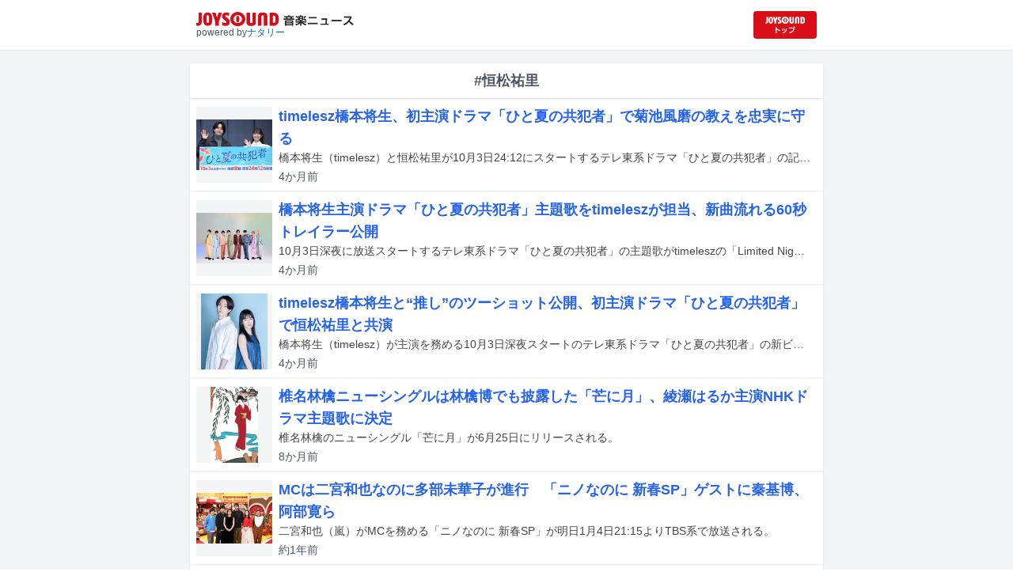

--- FILE ---
content_type: text/html; charset=utf-8
request_url: https://news.joysound.com/artist/%E6%81%92%E6%9D%BE%E7%A5%90%E9%87%8C
body_size: 32732
content:
<!DOCTYPE html><html lang="ja"><head prefix="og: https://ogp.me/ns#"><meta charSet="utf-8"/><meta name="viewport" content="width=device-width"/><title>恒松祐里 の記事一覧 | JOYSOUND 音楽ニュース</title><meta property="og:title" content="恒松祐里 の記事一覧 | JOYSOUND 音楽ニュース"/><meta property="og:url" content="https://news.joysound.com/artist/恒松祐里"/><meta property="og:type" content="website"/><meta property="og:image" content="https://news.joysound.com/ogp.jpg"/><script type="application/ld+json">
            {
              "@context": "https://schema.org",
              "@type": "WebSite",
              "headline": "恒松祐里 の記事一覧 | JOYSOUND 音楽ニュース",
              "mainEntityOfPage": {
                "@type":"WebPage",
                "@id":"https://news.joysound.com/artist/恒松祐里"
              },
              "publisher": {
                "@type":"Organization",
                "name":"JOYSOUND音楽ニュース",
                "logo": {
                  "@type":"ImageObject",
                  "url":"https://news.joysound.com/ogp.jpg"
                }
              }
            }</script><meta name="next-head-count" content="8"/><link rel="shortcut icon" type="image/vnd.microsoft.icon" href="/favicon.ico"/><link rel="icon" type="image/vnd.microsoft.icon" href="/favicon.ico"/><link rel="apple-touch-icon-precomposed" href="/webclip.png"/><meta property="og:locale" content="ja_JP"/><meta property="og:site_name" content="JOYSOUND音楽ニュース"/><link rel="stylesheet"/><script>(function(w,d,s,l,i){w[l]=w[l]||[];w[l].push({'gtm.start':
              new Date().getTime(),event:'gtm.js'});var f=d.getElementsByTagName(s)[0],
              j=d.createElement(s),dl=l!='dataLayer'?'&l='+l:'';j.async=true;j.src=
              'https://www.googletagmanager.com/gtm.js?id='+i+dl;f.parentNode.insertBefore(j,f);
              })(window,document,'script','dataLayer','GTM-P7LPR48');</script><link rel="preload" href="/_next/static/css/74e9e79c0f5aed1f.css" as="style"/><link rel="stylesheet" href="/_next/static/css/74e9e79c0f5aed1f.css" data-n-g=""/><noscript data-n-css=""></noscript><script defer="" nomodule="" src="/_next/static/chunks/polyfills-c67a75d1b6f99dc8.js"></script><script src="/_next/static/chunks/webpack-862a004a6a680e4a.js" defer=""></script><script src="/_next/static/chunks/framework-3b5a00d5d7e8d93b.js" defer=""></script><script src="/_next/static/chunks/main-841c7d27af9bb68c.js" defer=""></script><script src="/_next/static/chunks/pages/_app-8f69d371a2ea618a.js" defer=""></script><script src="/_next/static/chunks/c16184b3-36d66dfc22232b73.js" defer=""></script><script src="/_next/static/chunks/110-302604424ca56860.js" defer=""></script><script src="/_next/static/chunks/675-7edb0cc0b46a9ef0.js" defer=""></script><script src="/_next/static/chunks/pages/artist/%5Bartist%5D-1612d7b861b484ba.js" defer=""></script><script src="/_next/static/j3lvun-9FUWVs6DMdlarG/_buildManifest.js" defer=""></script><script src="/_next/static/j3lvun-9FUWVs6DMdlarG/_ssgManifest.js" defer=""></script></head><body><noscript><iframe src="https://www.googletagmanager.com/ns.html?id=GTM-P7LPR48"
              height="0" width="0" style="display:none;visibility:hidden"></iframe></noscript><div id="__next"><div class="flex flex-col w-full text-[#444]"><header class="h-[3.2rem] sm:h-16 flex flex-col w-full items-center bg-white border-b justify-center sticky top-0 z-10"><div class="max-w-[50rem] flex w-full items-start px-2"><div class="flex flex-col items-start"><a href="/"><img alt="JOYSOUND 音楽ニュース" src="/logo.png" width="200" height="20" decoding="async" data-nimg="1" loading="lazy" style="color:transparent"/></a><div class="text-xs flex items-start justify-center gap-x-1 text-gray-600 mt-1/2">powered by<!-- --> <a href="http://natalie.mu/" target="_blank" class="text-[#036ab9]" rel="noopener">ナタリー</a></div></div><div class="flex items-center justify-end flex-1"><a id="jumpToCom" class="h-[2.2rem] w-[80px] rounded" target="_blank" aria-label="JOYSOUND.comトップへ移動" href="https://www.joysound.com/"></a></div><style>
          #jumpToCom{
                background: url(/jumpToCom.png) 50% 50% no-repeat, linear-gradient(to bottom, #d70e18, #da0e19);
                background-size: contain;
          }
        </style></div></header><div class="sm:hidden"><div class="bg-slate-300"><div class="flex flex-wrap max-w-[50rem] mx-auto gap-1 p-1"><a target="_blank" href="https://x1.joysound.com/?utm_source=news.joysound.com&amp;utm_medium=banner" class="max-w-[25rem] w-[49.4%]" rel="noopener"><img src="https://joysound-db.s3.ap-northeast-1.amazonaws.com/public/x1_2311.jpg" alt="「JOYSOUND X1」公式サイト"/></a><a target="_blank" href="https://www.joysound.com/web/s/character/joyonpu?utm_source=news.joysound.com&amp;utm_medium=banner" class="max-w-[25rem] w-[49.4%]" rel="noopener"><img src="https://joysound-db.s3.ap-northeast-1.amazonaws.com/public/joyonpu.jpg" alt="JOYSOUND公式キャラクター「ジョイオンプー」"/></a></div></div></div><main class="flex flex-1 flex-col w-full items-center justify-center pb-4 pt-0 bg-gray-100"><div class="max-w-[50rem] flex flex-col"><div class="flex flex-col w-full sm:mt-4"><div class="flex flex-col w-full flex-1"><div class="z-10 sm:z-0 top-[3.2rem] sm:top-16 sticky sm:static border-b sm:border-0 sm:shadow"><h2 class="p-2 bg-white text-sm md:text-lg font-bold w-full items-center flex justify-center text-gray-600 sm:border-b-0">#恒松祐里</h2></div><div class="flex flex-col w-full"><a class="cursor-pointer flex w-full gap-x-2 md:shadow border-b border-t border-slate-100 bg-white p-2 flex-color items-center hover:bg-gray-100" href="/article/641393"><div class="w-24 h-24 flex items-center justify-center"><div class="relative w-24 h-24 bg-gray-100"><img alt="カメラマンから笑顔を求められた橋本将生（左）と恒松祐里（右）。" src="https://img.cdn-news-joysound.work/641393/thumb" decoding="async" data-nimg="fill" loading="lazy" style="position:absolute;height:100%;width:100%;left:0;top:0;right:0;bottom:0;object-fit:contain;color:transparent"/></div></div><div class="flex-1 flex flex-col min-h-[6rem] px-2 justify-start overflow-x-hidden"><h3 class="text-md sm:text-lg font-bold sm:text-blue-600 hover:text-blue-800 visited:text-blue-400">timelesz橋本将生、初主演ドラマ「ひと夏の共犯者」で菊池風磨の教えを忠実に守る</h3><div class="hidden md:block text-sm truncate">橋本将生（timelesz）と恒松祐里が10月3日24:12にスタートするテレ東系ドラマ「ひと夏の共犯者」の記者会見に出席。役への思いや撮影で印象的だった出来事などを語った。</div><div class="flex gap-x-1 gap-y-1 flex-wrap mt-1"><span class="text-xs md:text-sm text-gray-600 mr-2">3か月<!-- -->前</span></div></div></a><a class="cursor-pointer flex w-full gap-x-2 md:shadow border-b border-t border-slate-100 bg-white p-2 flex-color items-center hover:bg-gray-100" href="/article/641388"><div class="w-24 h-24 flex items-center justify-center"><div class="relative w-24 h-24 bg-gray-100"><img alt="timelesz" src="https://img.cdn-news-joysound.work/641388/thumb" decoding="async" data-nimg="fill" loading="lazy" style="position:absolute;height:100%;width:100%;left:0;top:0;right:0;bottom:0;object-fit:contain;color:transparent"/></div></div><div class="flex-1 flex flex-col min-h-[6rem] px-2 justify-start overflow-x-hidden"><h3 class="text-md sm:text-lg font-bold sm:text-blue-600 hover:text-blue-800 visited:text-blue-400">橋本将生主演ドラマ「ひと夏の共犯者」主題歌をtimeleszが担当、新曲流れる60秒トレイラー公開</h3><div class="hidden md:block text-sm truncate">10月3日深夜に放送スタートするテレ東系ドラマ「ひと夏の共犯者」の主題歌がtimeleszの「Limited Nights」、エンディングテーマがカメレオン・ライム・ウーピーパイの「Give in」に決定した。</div><div class="flex gap-x-1 gap-y-1 flex-wrap mt-1"><span class="text-xs md:text-sm text-gray-600 mr-2">3か月<!-- -->前</span></div></div></a><a class="cursor-pointer flex w-full gap-x-2 md:shadow border-b border-t border-slate-100 bg-white p-2 flex-color items-center hover:bg-gray-100" href="/article/639298"><div class="w-24 h-24 flex items-center justify-center"><div class="relative w-24 h-24 bg-gray-100"><img alt="左から岩井巧巳を演じる橋本将生（timelesz）、片桐澪を演じる恒松祐里。" src="https://img.cdn-news-joysound.work/639298/thumb" decoding="async" data-nimg="fill" loading="lazy" style="position:absolute;height:100%;width:100%;left:0;top:0;right:0;bottom:0;object-fit:contain;color:transparent"/></div></div><div class="flex-1 flex flex-col min-h-[6rem] px-2 justify-start overflow-x-hidden"><h3 class="text-md sm:text-lg font-bold sm:text-blue-600 hover:text-blue-800 visited:text-blue-400">timelesz橋本将生と“推し”のツーショット公開、初主演ドラマ「ひと夏の共犯者」で恒松祐里と共演</h3><div class="hidden md:block text-sm truncate">橋本将生（timelesz）が主演を務める10月3日深夜スタートのテレ東系ドラマ「ひと夏の共犯者」の新ビジュアルが公開された。</div><div class="flex gap-x-1 gap-y-1 flex-wrap mt-1"><span class="text-xs md:text-sm text-gray-600 mr-2">4か月<!-- -->前</span></div></div></a><a class="cursor-pointer flex w-full gap-x-2 md:shadow border-b border-t border-slate-100 bg-white p-2 flex-color items-center hover:bg-gray-100" href="/article/624044"><div class="w-24 h-24 flex items-center justify-center"><div class="relative w-24 h-24 bg-gray-100"><img alt="椎名林檎" src="https://img.cdn-news-joysound.work/624044/thumb" decoding="async" data-nimg="fill" loading="lazy" style="position:absolute;height:100%;width:100%;left:0;top:0;right:0;bottom:0;object-fit:contain;color:transparent"/></div></div><div class="flex-1 flex flex-col min-h-[6rem] px-2 justify-start overflow-x-hidden"><h3 class="text-md sm:text-lg font-bold sm:text-blue-600 hover:text-blue-800 visited:text-blue-400">椎名林檎ニューシングルは林檎博でも披露した「芒に月」、綾瀬はるか主演NHKドラマ主題歌に決定</h3><div class="hidden md:block text-sm truncate">椎名林檎のニューシングル「芒に月」が6月25日にリリースされる。</div><div class="flex gap-x-1 gap-y-1 flex-wrap mt-1"><span class="text-xs md:text-sm text-gray-600 mr-2">7か月<!-- -->前</span></div></div></a><a class="cursor-pointer flex w-full gap-x-2 md:shadow border-b border-t border-slate-100 bg-white p-2 flex-color items-center hover:bg-gray-100" href="/article/606378"><div class="w-24 h-24 flex items-center justify-center"><div class="relative w-24 h-24 bg-gray-100"><img alt="左から二宮和也（嵐）、秦基博、多部未華子、阿部寛、恒松祐里、中岡創一（ロッチ）。©TBS" src="https://img.cdn-news-joysound.work/606378/thumb" decoding="async" data-nimg="fill" loading="lazy" style="position:absolute;height:100%;width:100%;left:0;top:0;right:0;bottom:0;object-fit:contain;color:transparent"/></div></div><div class="flex-1 flex flex-col min-h-[6rem] px-2 justify-start overflow-x-hidden"><h3 class="text-md sm:text-lg font-bold sm:text-blue-600 hover:text-blue-800 visited:text-blue-400">MCは二宮和也なのに多部未華子が進行　「ニノなのに 新春SP」ゲストに秦基博、阿部寛ら</h3><div class="hidden md:block text-sm truncate">二宮和也（嵐）がMCを務める「ニノなのに 新春SP」が明日1月4日21:15よりTBS系で放送される。</div><div class="flex gap-x-1 gap-y-1 flex-wrap mt-1"><span class="text-xs md:text-sm text-gray-600 mr-2">12か月<!-- -->前</span></div></div></a><a class="cursor-pointer flex w-full gap-x-2 md:shadow border-b border-t border-slate-100 bg-white p-2 flex-color items-center hover:bg-gray-100" href="/article/539898"><div class="w-24 h-24 flex items-center justify-center"><div class="relative w-24 h-24 bg-gray-100"><img alt="観客に手を振る岸優太。" src="https://img.cdn-news-joysound.work/539898/thumb" decoding="async" data-nimg="fill" loading="lazy" style="position:absolute;height:100%;width:100%;left:0;top:0;right:0;bottom:0;object-fit:contain;color:transparent"/></div></div><div class="flex-1 flex flex-col min-h-[6rem] px-2 justify-start overflow-x-hidden"><h3 class="text-md sm:text-lg font-bold sm:text-blue-600 hover:text-blue-800 visited:text-blue-400">岸優太「Gメン」で吉岡里帆のビンタに感謝、“なんかヤバい”四字熟語を発表</h3><div class="hidden md:block text-sm truncate">岸優太の主演映画「Gメン」の大ヒット御礼舞台挨拶が本日9月6日に東京都内で行われ、岸をはじめ、キャストの恒松祐里、矢本悠馬、りんたろー。（EXIT）、監督の瑠東東一郎が浴衣姿で登場した。</div><div class="flex gap-x-1 gap-y-1 flex-wrap mt-1"><span class="text-xs md:text-sm text-gray-600 mr-2">2年以上<!-- -->前</span></div></div></a><a class="cursor-pointer flex w-full gap-x-2 md:shadow border-b border-t border-slate-100 bg-white p-2 flex-color items-center hover:bg-gray-100" href="/article/538427"><div class="w-24 h-24 flex items-center justify-center"><div class="relative w-24 h-24 bg-gray-100"><img alt="拍手する岸優太。" src="https://img.cdn-news-joysound.work/538427/thumb" decoding="async" data-nimg="fill" loading="lazy" style="position:absolute;height:100%;width:100%;left:0;top:0;right:0;bottom:0;object-fit:contain;color:transparent"/></div></div><div class="flex-1 flex flex-col min-h-[6rem] px-2 justify-start overflow-x-hidden"><h3 class="text-md sm:text-lg font-bold sm:text-blue-600 hover:text-blue-800 visited:text-blue-400">「キャー」を浴びたい岸優太、観客のリアクションが薄く「みんな寝てます？」</h3><div class="hidden md:block text-sm truncate">映画「Gメン」の公開記念舞台挨拶が本日8月26日に東京都内で行われ、主演の岸優太をはじめ、キャストの竜星涼、恒松祐里、矢本悠馬、森本慎太郎（SixTONES）、監督の瑠東東一郎が登壇した。</div><div class="flex gap-x-1 gap-y-1 flex-wrap mt-1"><span class="text-xs md:text-sm text-gray-600 mr-2">2年以上<!-- -->前</span></div></div></a><a class="cursor-pointer flex w-full gap-x-2 md:shadow border-b border-t border-slate-100 bg-white p-2 flex-color items-center hover:bg-gray-100" href="/article/534220"><div class="w-24 h-24 flex items-center justify-center"><div class="relative w-24 h-24 bg-gray-100"><img alt="岸優太" src="https://img.cdn-news-joysound.work/534220/thumb" decoding="async" data-nimg="fill" loading="lazy" style="position:absolute;height:100%;width:100%;left:0;top:0;right:0;bottom:0;object-fit:contain;color:transparent"/></div></div><div class="flex-1 flex flex-col min-h-[6rem] px-2 justify-start overflow-x-hidden"><h3 class="text-md sm:text-lg font-bold sm:text-blue-600 hover:text-blue-800 visited:text-blue-400">「感じるな感じろ」岸優太が主演映画「Gメン」をアピール、好きな言葉で一発ギャグ</h3><div class="hidden md:block text-sm truncate">岸優太、森本慎太郎（SixTONES）が本日7月25日に東京都内で行われた映画「Gメン」の完成披露舞台挨拶「Gフェス」に出席した。</div><div class="flex gap-x-1 gap-y-1 flex-wrap mt-1"><span class="text-xs md:text-sm text-gray-600 mr-2">2年以上<!-- -->前</span></div></div></a><a class="cursor-pointer flex w-full gap-x-2 md:shadow border-b border-t border-slate-100 bg-white p-2 flex-color items-center hover:bg-gray-100" href="/article/530254"><div class="w-24 h-24 flex items-center justify-center"><div class="relative w-24 h-24 bg-gray-100"><img alt="ザ・クロマニヨンズ" src="https://img.cdn-news-joysound.work/530254/thumb" decoding="async" data-nimg="fill" loading="lazy" style="position:absolute;height:100%;width:100%;left:0;top:0;right:0;bottom:0;object-fit:contain;color:transparent"/></div></div><div class="flex-1 flex flex-col min-h-[6rem] px-2 justify-start overflow-x-hidden"><h3 class="text-md sm:text-lg font-bold sm:text-blue-600 hover:text-blue-800 visited:text-blue-400">ザ・クロマニヨンズ「ランラン」が岸優太主演映画「Gメン」主題歌に</h3><div class="hidden md:block text-sm truncate">ザ・クロマニヨンズの楽曲「ランラン」が、8月25日に公開される映画「Gメン」の主題歌に決定した。</div><div class="flex gap-x-1 gap-y-1 flex-wrap mt-1"><span class="text-xs md:text-sm text-gray-600 mr-2">2年以上<!-- -->前</span></div></div></a><a class="cursor-pointer flex w-full gap-x-2 md:shadow border-b border-t border-slate-100 bg-white p-2 flex-color items-center hover:bg-gray-100" href="/article/528910"><div class="w-24 h-24 flex items-center justify-center"><div class="relative w-24 h-24 bg-gray-100"><img alt="映画「Gメン」より森本慎太郎（SixTONES）演じる梅田真大。(c)2023「Gメン」製作委員会 (c)小沢としお（秋田書店）2015" src="https://img.cdn-news-joysound.work/528910/thumb" decoding="async" data-nimg="fill" loading="lazy" style="position:absolute;height:100%;width:100%;left:0;top:0;right:0;bottom:0;object-fit:contain;color:transparent"/></div></div><div class="flex-1 flex flex-col min-h-[6rem] px-2 justify-start overflow-x-hidden"><h3 class="text-md sm:text-lg font-bold sm:text-blue-600 hover:text-blue-800 visited:text-blue-400">「Gメン」キャラPVに森本慎太郎演じる梅田「多摩が生んだダイナマイトたぁあ、オレのことよ！」</h3><div class="hidden md:block text-sm truncate">8月25日に公開される岸優太の主演映画「Gメン」の新たな“キャラクタープロモーションビデオ”がYouTubeで公開された。</div><div class="flex gap-x-1 gap-y-1 flex-wrap mt-1"><span class="text-xs md:text-sm text-gray-600 mr-2">2年以上<!-- -->前</span></div></div></a><a class="cursor-pointer flex w-full gap-x-2 md:shadow border-b border-t border-slate-100 bg-white p-2 flex-color items-center hover:bg-gray-100" href="/article/515674"><div class="w-24 h-24 flex items-center justify-center"><div class="relative w-24 h-24 bg-gray-100"><img alt="道枝駿佑（なにわ男子）(c)日本テレビ" src="https://img.cdn-news-joysound.work/515674/thumb" decoding="async" data-nimg="fill" loading="lazy" style="position:absolute;height:100%;width:100%;left:0;top:0;right:0;bottom:0;object-fit:contain;color:transparent"/></div></div><div class="flex-1 flex flex-col min-h-[6rem] px-2 justify-start overflow-x-hidden"><h3 class="text-md sm:text-lg font-bold sm:text-blue-600 hover:text-blue-800 visited:text-blue-400">なにわ男子・道枝駿佑、得意のドローンで「笑コラ」動画撮影</h3><div class="hidden md:block text-sm truncate">道枝駿佑（なにわ男子）が本日3月8日に放送される日本テレビ系「笑ってコラえて！世界の絶景2時間スペシャル」に出演する。</div><div class="flex gap-x-1 gap-y-1 flex-wrap mt-1"><span class="text-xs md:text-sm text-gray-600 mr-2">3年近く<!-- -->前</span></div></div></a><a class="cursor-pointer flex w-full gap-x-2 md:shadow border-b border-t border-slate-100 bg-white p-2 flex-color items-center hover:bg-gray-100" href="/article/507656"><div class="w-24 h-24 flex items-center justify-center"><div class="relative w-24 h-24 bg-gray-100"><img alt="安田章大（関ジャニ∞）" src="https://img.cdn-news-joysound.work/507656/thumb" decoding="async" data-nimg="fill" loading="lazy" style="position:absolute;height:100%;width:100%;left:0;top:0;right:0;bottom:0;object-fit:contain;color:transparent"/></div></div><div class="flex-1 flex flex-col min-h-[6rem] px-2 justify-start overflow-x-hidden"><h3 class="text-md sm:text-lg font-bold sm:text-blue-600 hover:text-blue-800 visited:text-blue-400">関ジャニ安田、HiHi Jets橋本涼らが「ダウンタウンDX」で2023年の運勢占い</h3><div class="hidden md:block text-sm truncate">明日1月5日に読売テレビ・日本テレビ系で放送される「ダウンタウンDX」に安田章大（関ジャニ∞）、橋本涼（HiHi Jets / ジャニーズ Jr.）、あの、鈴木亜美、松岡充（SOPHIA）らがゲスト出演する。</div><div class="flex gap-x-1 gap-y-1 flex-wrap mt-1"><span class="text-xs md:text-sm text-gray-600 mr-2">3年近く<!-- -->前</span></div></div></a><a class="cursor-pointer flex w-full gap-x-2 md:shadow border-b border-t border-slate-100 bg-white p-2 flex-color items-center hover:bg-gray-100" href="/article/441067"><div class="w-24 h-24 flex items-center justify-center"><div class="relative w-24 h-24 bg-gray-100"><img alt="永瀬廉（King &amp; Prince）(c)日本テレビ" src="https://img.cdn-news-joysound.work/441067/thumb" decoding="async" data-nimg="fill" loading="lazy" style="position:absolute;height:100%;width:100%;left:0;top:0;right:0;bottom:0;object-fit:contain;color:transparent"/></div></div><div class="flex-1 flex flex-col min-h-[6rem] px-2 justify-start overflow-x-hidden"><h3 class="text-md sm:text-lg font-bold sm:text-blue-600 hover:text-blue-800 visited:text-blue-400">「24時間テレビ」を背負うKing &amp; Prince永瀬廉、恋愛トークに及び腰でさんま「背負い投げせえ！」</h3><div class="hidden md:block text-sm truncate">永瀬廉（King &amp; Prince）が本日8月17日（火）19:56より日本テレビ系で放送される「踊る！さんま御殿!!」に出演する。</div><div class="flex gap-x-1 gap-y-1 flex-wrap mt-1"><span class="text-xs md:text-sm text-gray-600 mr-2">4年以上<!-- -->前</span></div></div></a><a class="cursor-pointer flex w-full gap-x-2 md:shadow border-b border-t border-slate-100 bg-white p-2 flex-color items-center hover:bg-gray-100" href="/article/441098"><div class="w-24 h-24 flex items-center justify-center"><div class="relative w-24 h-24 bg-gray-100"><img alt="「稲村ジェーン2021～それぞれの夏～」キャスト" src="https://img.cdn-news-joysound.work/441098/thumb" decoding="async" data-nimg="fill" loading="lazy" style="position:absolute;height:100%;width:100%;left:0;top:0;right:0;bottom:0;object-fit:contain;color:transparent"/></div></div><div class="flex-1 flex flex-col min-h-[6rem] px-2 justify-start overflow-x-hidden"><h3 class="text-md sm:text-lg font-bold sm:text-blue-600 hover:text-blue-800 visited:text-blue-400">桑田佳祐の監督作「稲村ジェーン」林遣都主演でラジオドラマ化、サザンの曲とともに聴く“それぞれの夏”</h3><div class="hidden md:block text-sm truncate">桑田佳祐の監督映画「稲村ジェーン」をラジオドラマ化した「稲村ジェーン2021～それぞれの夏～」が、ニッポン放送にて8月23日（月）から26日（木）まで4夜連続でオンエア。TOKYO FMをはじめとするJFN系列37局でも8月29日（日）に一挙放送される。</div><div class="flex gap-x-1 gap-y-1 flex-wrap mt-1"><span class="text-xs md:text-sm text-gray-600 mr-2">4年以上<!-- -->前</span></div></div></a><a class="cursor-pointer flex w-full gap-x-2 md:shadow border-b border-t border-slate-100 bg-white p-2 flex-color items-center hover:bg-gray-100" href="/article/425843"><div class="w-24 h-24 flex items-center justify-center"><div class="relative w-24 h-24 bg-gray-100"><img alt="テレビ朝日系「泣くな研修医」オープニングより。" src="https://news-joysound-com.s3.ap-northeast-1.amazonaws.com/img/425843.jpg" decoding="async" data-nimg="fill" loading="lazy" style="position:absolute;height:100%;width:100%;left:0;top:0;right:0;bottom:0;object-fit:contain;color:transparent"/></div></div><div class="flex-1 flex flex-col min-h-[6rem] px-2 justify-start overflow-x-hidden"><h3 class="text-md sm:text-lg font-bold sm:text-blue-600 hover:text-blue-800 visited:text-blue-400">白濱亜嵐が木南晴夏や柄本時生ら「泣くな研修医」チームとキレキレ手洗いダンス！振付は中務裕太</h3><div class="hidden md:block text-sm truncate">白濱亜嵐（EXILE、GENERATIONS from EXILE TRIBE）主演のテレビ朝日系ドラマ「泣くな研修医」が本日4月24日（土）23:00に初回放送を迎える。そのオープニングで白濱をはじめとするキャストたちが踊る「手洗いダンス」が披露されることが明らかになった。</div><div class="flex gap-x-1 gap-y-1 flex-wrap mt-1"><span class="text-xs md:text-sm text-gray-600 mr-2">4年以上<!-- -->前</span></div></div></a><a class="cursor-pointer flex w-full gap-x-2 md:shadow border-b border-t border-slate-100 bg-white p-2 flex-color items-center hover:bg-gray-100" href="/article/398304"><div class="w-24 h-24 flex items-center justify-center"><div class="relative w-24 h-24 bg-gray-100"><img alt="永瀬廉（King &amp; Prince）" src="https://img.cdn-news-joysound.work/398304/thumb" decoding="async" data-nimg="fill" loading="lazy" style="position:absolute;height:100%;width:100%;left:0;top:0;right:0;bottom:0;object-fit:contain;color:transparent"/></div></div><div class="flex-1 flex flex-col min-h-[6rem] px-2 justify-start overflow-x-hidden"><h3 class="text-md sm:text-lg font-bold sm:text-blue-600 hover:text-blue-800 visited:text-blue-400">永瀬廉がモテる漁師、高田彪我は電車オタク役で朝ドラ「おかえりモネ」出演</h3><div class="hidden md:block text-sm truncate">永瀬廉（King &amp; Prince）、高田彪我（さくらしめじ）、恒松祐里、前田航基、浅野忠信が2021年春放送のNHK連続テレビ小説「おかえりモネ」に出演する。</div><div class="flex gap-x-1 gap-y-1 flex-wrap mt-1"><span class="text-xs md:text-sm text-gray-600 mr-2">約5年<!-- -->前</span></div></div></a><a class="cursor-pointer flex w-full gap-x-2 md:shadow border-b border-t border-slate-100 bg-white p-2 flex-color items-center hover:bg-gray-100" href="/article/390498"><div class="w-24 h-24 flex items-center justify-center"><div class="relative w-24 h-24 bg-gray-100"><img alt="映画「タイトル、拒絶」より。(c)DirectorsBox" src="https://img.cdn-news-joysound.work/390498/thumb" decoding="async" data-nimg="fill" loading="lazy" style="position:absolute;height:100%;width:100%;left:0;top:0;right:0;bottom:0;object-fit:contain;color:transparent"/></div></div><div class="flex-1 flex flex-col min-h-[6rem] px-2 justify-start overflow-x-hidden"><h3 class="text-md sm:text-lg font-bold sm:text-blue-600 hover:text-blue-800 visited:text-blue-400">般若がデリヘル店長役で出演、女王蜂が劇中歌担当の映画「タイトル、拒絶」予告編公開</h3><div class="hidden md:block text-sm truncate">般若が出演する映画「タイトル、拒絶」が11月13日より東京・新宿シネマカリテほか全国で順次公開されることが決定。YouTubeで予告編が公開された。</div><div class="flex gap-x-1 gap-y-1 flex-wrap mt-1"><span class="text-xs md:text-sm text-gray-600 mr-2">5年以上<!-- -->前</span></div></div></a><a class="cursor-pointer flex w-full gap-x-2 md:shadow border-b border-t border-slate-100 bg-white p-2 flex-color items-center hover:bg-gray-100" href="/article/385472"><div class="w-24 h-24 flex items-center justify-center"><div class="relative w-24 h-24 bg-gray-100"><img alt="「AMUSE HEART FES.」参加者の一部。" src="https://img.cdn-news-joysound.work/385472/thumb" decoding="async" data-nimg="fill" loading="lazy" style="position:absolute;height:100%;width:100%;left:0;top:0;right:0;bottom:0;object-fit:contain;color:transparent"/></div></div><div class="flex-1 flex flex-col min-h-[6rem] px-2 justify-start overflow-x-hidden"><h3 class="text-md sm:text-lg font-bold sm:text-blue-600 hover:text-blue-800 visited:text-blue-400">ポルノ、Perfume、BABYMETALら100組以上のアミューズ所属者が新型コロナチャリティバッジ制作</h3><div class="hidden md:block text-sm truncate">アミューズのオンラインショップ・A!SMART（アスマート）にて、新型コロナウイルス感染症医療支援のためのチャリティプロジェクト「AMUSE HEART FES.」が7月1日に始動。同日から7月31日まで、100組を超えるアーティストたちがデザインしたオリジナルバッジの受注販売が行われる。</div><div class="flex gap-x-1 gap-y-1 flex-wrap mt-1"><span class="text-xs md:text-sm text-gray-600 mr-2">5年以上<!-- -->前</span></div></div></a><a class="cursor-pointer flex w-full gap-x-2 md:shadow border-b border-t border-slate-100 bg-white p-2 flex-color items-center hover:bg-gray-100" href="/article/284413"><div class="w-24 h-24 flex items-center justify-center"><div class="relative w-24 h-24 bg-gray-100"><div class="bg-gray-200 w-full h-full flex items-center justify-center text-xs text-gray-600">NO IMAGE</div></div></div><div class="flex-1 flex flex-col min-h-[6rem] px-2 justify-start overflow-x-hidden"><h3 class="text-md sm:text-lg font-bold sm:text-blue-600 hover:text-blue-800 visited:text-blue-400">佐野玲於が中川大志らと「虹色デイズ」イベント登壇「見てるよ…ずっと見てるよ…」</h3><div class="hidden md:block text-sm truncate">本日5月30日に東京・丸の内ピカデリーにて映画「虹色デイズ」の完成披露イベントが行われ、佐野玲於（GENERATIONS from EXILE TRIBE）、坂東希（E-girls、Flower）らキャスト陣と飯塚健監督が登壇した。</div><div class="flex gap-x-1 gap-y-1 flex-wrap mt-1"><span class="text-xs md:text-sm text-gray-600 mr-2">7年以上<!-- -->前</span></div></div></a></div></div></div></div></main><div class="hidden sm:block"><div class="bg-slate-300"><div class="flex flex-wrap max-w-[50rem] mx-auto gap-1 p-1"><a target="_blank" href="https://x1.joysound.com/?utm_source=news.joysound.com&amp;utm_medium=banner" class="max-w-[25rem] w-[49.4%]" rel="noopener"><img src="https://joysound-db.s3.ap-northeast-1.amazonaws.com/public/x1_2311.jpg" alt="「JOYSOUND X1」公式サイト"/></a><a target="_blank" href="https://www.joysound.com/web/s/character/joyonpu?utm_source=news.joysound.com&amp;utm_medium=banner" class="max-w-[25rem] w-[49.4%]" rel="noopener"><img src="https://joysound-db.s3.ap-northeast-1.amazonaws.com/public/joyonpu.jpg" alt="JOYSOUND公式キャラクター「ジョイオンプー」"/></a></div></div></div><footer class="h-48 flex flex-col justify-center items-center bg-[#2b2b2b] w-full px-2 text-[#959595] gap-y-2"><a href="https://xing.co.jp" target="_blank" rel="noopener"><img alt="株式会社エクシング" src="/footer-logo-xing-001.gif" width="142" height="15" decoding="async" data-nimg="1" loading="lazy" style="color:transparent"/></a><span class="text-sm">当サイトのすべての文章や画像などの無断転載・引用を禁じます。</span><small>Copyright XING INC.All Rights Reserved.</small></footer></div></div><script id="__NEXT_DATA__" type="application/json">{"props":{"pageProps":{"articles":[{"id":"641393","month":"","publishedAt":"2025-09-27T22:00:00+00:00","categories":["橋本将生","timelesz","恒松祐里"],"title":"timelesz橋本将生、初主演ドラマ「ひと夏の共犯者」で菊池風磨の教えを忠実に守る","thumbnail":"https://ogre.natalie.mu/media/news/music/2025/0924/DSC_9941.jpg","caption":"カメラマンから笑顔を求められた橋本将生（左）と恒松祐里（右）。","summary":"橋本将生（timelesz）と恒松祐里が10月3日24:12にスタートするテレ東系ドラマ「ひと夏の共犯者」の記者会見に出席。役への思いや撮影で印象的だった出来事などを語った。","content":"\u003cp\u003e橋本将生（timelesz）と恒松祐里が10月3日24:12にスタートするテレ東系ドラマ「ひと夏の共犯者」の記者会見に出席。役への思いや撮影で印象的だった出来事などを語った。\u003c/p\u003e\u003ch2 id=\"NA_article_main_h2_1\"\u003e菊池風磨の教えを守って\u003c/h2\u003e\u003cp\u003e「ひと夏の共犯者」はテレ東とアミューズクリエイティブスタジオが共同制作したWebマンガが原作のラブサスペンス。大学3年生の主人公・岩井巧巳が推しのアイドル・片桐澪との夢のような同居生活を送るうちに、澪の中にはもう1つの人格・眞希がいることに気が付く。巧巳は裏の顔である眞希に惹かれるようになり、彼女のためにすべてを捧げ共犯となる道を選ぶ。\u003c/p\u003e\u003cp\u003e橋本にとって「ひと夏の共犯者」は連続ドラマ初出演にして初主演作。巧巳役の橋本は出演が決まったときの心境について「急にマネージャーさんに呼び出されて、最初は怒られるかと思ってたんですけど、このドラマのお話だったのですごくうれしかったです。まさか主演でやらせていただけるとは思わなくて、幸せだな、恵まれているな、ありがたいことだなと思いました。timeleszのメンバーからは『おめでとう』と言ってもらいました。（菊池）風磨くんからは『台本は現場で開かない』というアドバイスをもらって、まだ一度も開いてないです」と明かし、アイドルを推す側の巧巳という役に関して「客席側から観る景色もすごくきれいで、新鮮な気持ちになりました。普段応援してくれるファンの方の気持ちがよりわかったような気がします」とまっすぐな目で語った。\u003c/p\u003e\u003ch2 id=\"NA_article_main_h2_2\"\u003e◯◯と◯◯がくっつくのはアイドルあるある？\u003c/h2\u003e\u003cp\u003eAMELというアイドルグループのメンバー・MIOを演じる恒松は「もともと子供の頃にバレエとダンスをやっていて、ひさびさに踊るのが楽しくて」と笑顔を見せ、「ずっと笑いながら歌っていると、曲の1番が終わったときあたりに前歯と上唇がくっついちゃうんですよ。共演者の上原あまねちゃんがもともとアイドルをやっていた子なので、『これってアイドルあるあるなの？ どうやって解決するの？』と聞いたら、後ろを向いているときにここ（歯と唇の間）を舐めて口が閉じられるようになるとアドバイスをもらいました」とアイドルを演じる苦労を、元PiXMiXのメンバーだった上原とのやりとりを交えて明るく話す。すると隣の橋本は「すごく勉強になります。まだ、くっついたことはないですね」と真面目にリアクションした。\u003c/p\u003e\u003ch2 id=\"NA_article_main_h2_3\"\u003e主題歌は歌い出しとラストサビ前に注目\u003c/h2\u003e\u003cp\u003e恒松が演じる澪と眞希のどちらがタイプかという質問になると、橋本は悩みながら「どちらも素敵なので選べないんですけど、僕はギャップにすごく弱いので、どっちかと言ったら眞希かもしれないですね。普段はクールで妖艶な空気をまとってる方ですけど、遊んでるときのうれしそうな顔を見たときにキュンとするんじゃないかな」とコメント。そして恒松との共演シーンを思い返しながら、「巧巳と眞希が初対面するシーンはひりついた感覚になったのを鮮明に覚えてますね。恒松さんと川遊びをしたシーンは楽しかったです」と声を弾ませ、恒松も「シリアスなシーンがすごく多いんですけど、その中でも浴衣で夏祭りに行くシーンとか川遊びのシーンがあって。夏祭りでは金魚を絶対にすくわなきゃいけないテイクがあって、ギリギリ本番ですくえたのがうれしかったですね」と印象的なシーンを楽しげに話した。\u003c/p\u003e\u003cp\u003etimeleszとして主題歌も担当する橋本は新曲「Limited Nights」について「ツヤがあって、ひと夏のはかなさだったり葛藤だったりがイメージされている曲だなと思いました。歌謡曲チックな曲調になっていて、僕も好きです。歌い出しとラストサビの前を僕が歌っているので、そこも聴いてもらえたらと思います（笑）」と紹介。この曲を聴いた恒松は「1回聴いたらサビを覚えてしまうくらいキャッチーで耳に残りました。歌い出しは印象的なのでそこも素敵だと思います」とさりげなく橋本のパートを褒め称えた。\u003c/p\u003e\u003ch2 id=\"NA_article_main_h2_4\"\u003eじゃんけんを一番楽しんでる\u003c/h2\u003e\u003cp\u003e続いて、本作のストーリーにちなんで「二つの顔チェック！ ～表と裏の私たち～」と題したフリップトークがスタート。司会者からテーマが読み上げられると、橋本と恒松は「イェーイ！」と企画を盛り上げる。表と裏の顔に関する話題では、橋本が「外見でクールと言われることが多いんですけど、楽しいことがホントに好きなんですよね。timeleszにいると、じゃんけん1つで盛り上がれて、その中でも一番楽しんでるのは僕なんじゃないかと思います」と誇らしげに語り、「メンバーからは『全然クールじゃない、言葉を選ばずに言うとバカだよね』って言われますね。僕はバカだと思ってないんですけど」と少し不満げな表情を見せた。そんな橋本の現場での様子について、恒松が「物静かな方なのかなと思ってました。でも、現場ではいろんな方とお話されていて、しゃべってないところは見たことがないです」と言うと、橋本は「ホントですか？」と目を丸くした。\u003c/p\u003e\u003cp\u003e一方、橋本は「恒松さんが現場にいると明るくなります。意外と子供っぽいところもあって、素敵だなと思いました。扇風機の前で『アー』って宇宙人みたいな声を出していました（笑）」と恒松の意外な素顔を明かす。また自身と巧巳との違いについて、橋本が「役では冷静を装えるけど、自分は冷静を装えないです。僕は顔に出ちゃいますね」と言うと、恒松は「装えなさそう……自己分析が完璧だなと思います」と反応した。\u003c/p\u003e\u003ch2 id=\"NA_article_main_h2_5\"\u003e恒松さん、いつも助かってます\u003c/h2\u003e\u003cp\u003eドラマの撮影は田舎で行われ、虫が多く発生したそう。子供の頃から虫に触れる機会が多かった恒松は「橋本さんはずっと叫んでらっしゃるので、私が退治しに回っております」ときりっとした表情に。そんな橋本は「アブをビンの中に入れて逃がしてあげていたんですよ。慣れた手つきでした。いつも助かってます。ひと現場に1人・恒松さんがいたら虫の多い撮影は乗り切れるんじゃないかなと思います」と恒松の頼もしい姿を称えた。\u003c/p\u003e\u003cp\u003e巧巳が心の傷を癒やすために田舎を訪れる「ひと夏の共犯者」のストーリーにちなんで、「自分にとって癒やしは？」という質問になると、橋本はtimeleszに触れながら「メンバーとどこか旅行に行きたいですね。バーベキューをして、温泉にも行きたいです。あと、サウナにいるときは癒やされますね」と穏やかな表情に。最後に橋本は「この作品に真心を込めて向き合っています。すごく楽しいけど、どこかはかない、そんな夏を皆さんに届けられたらと思ってます」と改めてドラマをアピールした。\u003c/p\u003e\u003ch2 id=\"NA_article_main_h2_6\"\u003e「ひと夏の共犯者」初回の番組情報\u003c/h2\u003e\u003ch3 id=\"NA_article_main_h3_1\"\u003e放送日時\u003c/h3\u003e\u003cp\u003eテレ東系 2025年10月3日（金）24:12～\u003cbr\u003e※以降毎週金曜日24:12～24:42\u003c/p\u003e\n\n","width":1280,"height":855,"s3uploaded":true,"cfuploaded":true},{"id":"641388","month":"","publishedAt":"2025-09-23T03:00:00+00:00","categories":["timelesz","カメレオン・ライム・ウーピーパイ","橋本将生","恒松祐里"],"title":"橋本将生主演ドラマ「ひと夏の共犯者」主題歌をtimeleszが担当、新曲流れる60秒トレイラー公開","thumbnail":"https://ogre.natalie.mu/media/news/music/2025/0914/timelesz_art202509.jpg","caption":"timelesz","summary":"10月3日深夜に放送スタートするテレ東系ドラマ「ひと夏の共犯者」の主題歌がtimeleszの「Limited Nights」、エンディングテーマがカメレオン・ライム・ウーピーパイの「Give in」に決定した。","content":"\u003cp\u003e10月3日深夜に放送スタートするテレ東系ドラマ「ひと夏の共犯者」の主題歌がtimeleszの「Limited Nights」、エンディングテーマがカメレオン・ライム・ウーピーパイの「Give in」に決定した。\u003c/p\u003e\u003cp\u003e「ひと夏の共犯者」はテレ東とアミューズクリエイティブスタジオが共同制作したオリジナルWebマンガを原作としたラブサスペンス。主人公の大学生・岩井巧巳を橋本将⽣（timelesz）、2つの人格を持つヒロイン・片桐澪 / 眞希を恒松祐里が演じる。\u003c/p\u003e\u003cp\u003e橋本はグループで主題歌を担当することについて、「主題歌をtimeleszが担当させていただけると聞いたとき、1人じゃないんだと感じたのと同時に、グループを背負ってドラマに参加しているのだと思い、より気合いが入りました」とコメント。YouTubeでは「Limited Nights」が流れるドラマの60秒トレイラーが公開されている。\u003c/p\u003e\u003cp\u003e一方のカメレオン・ライム・ウーピーパイは、「物語の展開が本当に面白くて、次に何が起こるのかハラハラしながら、どんどん引き込まれていきました。何を信じていいのか分からない複雑な状況の中で、混乱しながらもすべてを受け入れる『愛』と『諦め』を曲に込めています。登場人物の気持ちをたくさん考え、自分自身のリアルな感情とリンクさせながら書いた結果、矛盾だらけの曲になりました」と楽曲に込めた思いを語っている。\u003c/p\u003e\u003ch2 id=\"NA_article_sub_h2_1\"\u003e橋本将⽣（timelesz）コメント\u003c/h2\u003e\u003cp\u003eデモの段階で「Limited Nights」を聴いたとき、サスペンスラブストーリーであるドラマとマッチした楽曲で、ドキドキさせるイントロからとても好きでした。主人公の巧巳がヒロインに抱く感情と、この曲に出てくる歌詞がリンクしているところもあり、より解像度を上げてレコーディングに臨むことが出来ました。また、「ひと夏の共犯者」の主題歌をtimeleszが担当させていただけると聞いたとき、1人じゃないんだと感じたのと同時に、グループを背負ってドラマに参加しているのだと思い、より気合いが入りました。\u003cbr\u003eメンバーから「将生が演じる巧巳が、色々と振り回されていく情景が浮かび、結末が読めない感じと、ジワジワと迫ってくる得体の知れない感じがあって、ますますドラマが楽しみになったよ」と背中を押してもらったので、楽曲と共にドラマを多くの方に楽しんでいただけるように頑張ります。\u003c/p\u003e\u003ch2 id=\"NA_article_sub_h2_2\"\u003eカメレオン・ライム・ウーピーパイ コメント\u003c/h2\u003e\u003cp\u003e今回、ドラマのエンディングテーマを担当させていただくカメレオン・ライム・ウーピーパイです。物語の展開が本当に面白くて、次に何が起こるのかハラハラしながら、どんどん引き込まれていきました。何を信じていいのか分からない複雑な状況の中で、混乱しながらもすべてを受け入れる「愛」と「諦め」を曲に込めています。登場人物の気持ちをたくさん考え、自分自身のリアルな感情とリンクさせながら書いた結果、矛盾だらけの曲になりました。\u003cbr\u003e目まぐるしく変わるドラマのエンディングで「Give in」が流れるのを楽しみにしています。ドラマを観るのもとても楽しみです。\u003c/p\u003e","width":1280,"height":854,"s3uploaded":true,"cfuploaded":true},{"id":"639298","month":"","publishedAt":"2025-09-07T03:00:00+00:00","categories":["timelesz","橋本将生","恒松祐里"],"title":"timelesz橋本将生と“推し”のツーショット公開、初主演ドラマ「ひと夏の共犯者」で恒松祐里と共演","thumbnail":"https://ogre.natalie.mu/media/news/music/2025/0907/hitonatsu_2s.jpg","caption":"左から岩井巧巳を演じる橋本将生（timelesz）、片桐澪を演じる恒松祐里。","summary":"橋本将生（timelesz）が主演を務める10月3日深夜スタートのテレ東系ドラマ「ひと夏の共犯者」の新ビジュアルが公開された。","content":"\u003cp\u003e橋本将生（timelesz）が主演を務める10月3日深夜スタートのテレ東系ドラマ「ひと夏の共犯者」の新ビジュアルが公開された。\u003c/p\u003e\u003cp\u003e「ひと夏の共犯者」はテレ東とアミューズクリエイティブスタジオが共同制作したオリジナルWebマンガを原作としたラブサスペンス。大学3年生の主人公・岩井巧巳が推しのアイドル・片桐澪との夢のような同居生活を送るうちに、澪の中にはもう1つの人格・眞希がいることに気が付く。巧巳は裏の顔である眞希に惹かれるようになり、彼女のためにすべてを捧げ共犯となる道を選ぶ。なお橋本にとって本作は、連続ドラマ初出演にして、初主演作となる。\u003c/p\u003e\u003cp\u003e今回、橋本演じる主人公・岩井の“推し”・片桐を恒松祐里が演じることが明らかに。2人が肩を並べる新ビジュアルは、恒松の出演とともに公開された。\u003c/p\u003e","width":1280,"height":1461,"s3uploaded":true,"cfuploaded":true},{"id":"624044","month":"","publishedAt":"2025-05-16T03:00:00+00:00","categories":["椎名林檎","東京事変","村田陽一","カレー沢薫","綾瀬はるか","佐野勇斗","山口紗弥加","小関裕太","恒松祐里","満島真之介","國村隼","松坂慶子"],"title":"椎名林檎ニューシングルは林檎博でも披露した「芒に月」、綾瀬はるか主演NHKドラマ主題歌に決定","thumbnail":"https://ogre.natalie.mu/media/news/music/2025/0516/shiinaringo_art202505_02.jpg","caption":"椎名林檎","summary":"椎名林檎のニューシングル「芒に月」が6月25日にリリースされる。","content":"\u003cp\u003e椎名林檎のニューシングル「芒に月」が6月25日にリリースされる。\u003c/p\u003e\u003cp\u003e本作には昨年10月から12月にかけて実施されたアリーナツアー「(生)林檎博'24 －景気の回復－」でも披露された「芒に月」と新曲「松に鶴」を収録。「芒に月」は東京事変のメンバーでもある伊澤一葉が自身のバンド・APPAで制作した原曲をもとに、作詞を椎名、作曲を伊澤、編曲を村田陽一が担当し再構築された。「松に鶴」は椎名が作詞、伊澤が作曲および編曲を手がけている。\u003c/p\u003e\u003cp\u003eまた「芒に月」は6月21日からNHK総合で放送がスタートするドラマ「ひとりでしにたい」の主題歌に決まった。「ひとりでしにたい」はカレー沢薫の同名マンガを原作にした作品。30代後半独身の主人公・山口鳴海がキャリアウーマンだった伯母の孤独死をきっかけに、“よりよく死ぬためによりよく生きる方法”を模索する姿を描く。キャストには綾瀬はるか、佐野勇斗、山口紗弥加、小関裕太、恒松祐里、満島真之介、國村隼、松坂慶子が名を連ねる。\u003c/p\u003e\u003cp\u003eさらに「芒に月」はCDのリリースに先駆け、6月22日に先行配信される。\u003c/p\u003e\u003cp\u003e※文中「(生)」は丸囲み文字が正式表記。\u003c/p\u003e\n\n\u003ch2 id=\"NA_article_main_h2_1\"\u003e椎名林檎「芒に月」収録曲\u003c/h2\u003e\u003cp\u003e01. 芒に月\u003cbr\u003e［作詞：椎名林檎 / 作曲：伊澤一葉 / 編曲：村田陽一］\u003cbr\u003e\u003cbr\u003e02. 松に鶴\u003cbr\u003e［作詞：椎名林檎 / 作編曲：伊澤一葉］\u003c/p\u003e\u003ch2 id=\"NA_article_main_h2_2\"\u003eNHK総合「ひとりでしにたい」\u003c/h2\u003e\u003cp\u003e2025年6月21日（土）22:00～22:45\u003cbr\u003e※以降毎週土曜に放送。\u003c/p\u003e","width":1280,"height":2012,"s3uploaded":true,"cfuploaded":true},{"id":"606378","month":"","publishedAt":"2025-01-03T09:21:00+00:00","categories":["二宮和也","嵐","秦基博","阿部寛","多部未華子","恒松祐里","中岡創一","ロッチ","クールポコ。","佐藤隆太","鈴木奈々","鈴木伸之","どぶろっく","広瀬すず","松野明美"],"title":"MCは二宮和也なのに多部未華子が進行　「ニノなのに 新春SP」ゲストに秦基博、阿部寛ら","thumbnail":"https://ogre.natalie.mu/media/news/owarai/2025/0103/0104nanoni01.jpg","caption":"左から二宮和也（嵐）、秦基博、多部未華子、阿部寛、恒松祐里、中岡創一（ロッチ）。©TBS","summary":"二宮和也（嵐）がMCを務める「ニノなのに 新春SP」が明日1月4日21:15よりTBS系で放送される。","content":"\u003cp\u003e二宮和也（嵐）がMCを務める「ニノなのに 新春SP」が明日1月4日21:15よりTBS系で放送される。\u003c/p\u003e\u003cp\u003e「ニノなのに」は“なのに”をキーワードにさまざまな物事や人物の意外な一面を掘り下げるバラエティ番組。11月に第1回がオンエアされ、今回が全国ゴールデンタイム初進出となる。また番組テーマにちなんで、明日のスタジオセットは正月“なのに”クリスマス仕様に彩られる。\u003c/p\u003e\u003cp\u003eスタジオゲストには秦基博、阿部寛、多部未華子、恒松祐里、中岡創一（ロッチ）が登場する。MCは二宮“なのに”多部が務めることに。多部の初々しい司会ぶりに、スタジオが笑いに包まれる。多部の説明のもと、ゲストたちは「指を見るだけ“なのに”体が柔らかくなるのか」「ダンベルを持つだけ“なのに”高音が出るのか」といったさまざまなチャレンジに臨むが、多くのハプニングに見舞われてしまう。\u003c/p\u003e\u003cp\u003e番組にはVTRゲストとしてクールポコ。、佐藤隆太、鈴木奈々、鈴木伸之、どぶろっく、広瀬すず、松野明美が出演する。\u003c/p\u003e\u003ch2 id=\"NA_article_main_h2_1\"\u003e二宮和也（嵐） コメント\u003c/h2\u003e\u003cp\u003e（セットがクリスマス仕様のため）番組の見方が難しいと思うのですが、特にリアルタイムで見てくださる方とかでいうと…「2週間遅れで番組が放送されたわけじゃないよ」というところを感じていただければいいかなと（笑）。ちゃんと我々は1月4日だという思いを持ってやっています（笑）。2週間前の番組の再放送なんだなという風に見えがちですが、ちゃんと1月4日だと分かってやっていますので！（笑） すみません、なんかややこしくて（笑）。楽しみにしていただければと思います。\u003c/p\u003e\u003ch2 id=\"NA_article_main_h2_2\"\u003eTBS系「ニノなのに 新春SP」\u003c/h2\u003e\u003cp\u003e2025年1月4日（土）21:15～23:15\u003cbr\u003e＜出演者＞\u003cbr\u003eMC：二宮和也（嵐）\u003cbr\u003eゲスト：阿部寛 / 多部未華子 / 恒松祐里 / 中岡創一（ロッチ） / 秦基博\u003cbr\u003eVTR：クールポコ。 / 佐藤隆太 / 鈴木奈々 / 鈴木伸之 / どぶろっく / 広瀬すず / 松野明美\u003c/p\u003e","width":1200,"height":799,"s3uploaded":true,"cfuploaded":true},{"id":"539898","month":"","publishedAt":"2023-09-06T11:13:00+00:00","categories":["岸優太","恒松祐里","矢本悠馬","りんたろー。","EXIT","瑠東東一郎","小沢としお","森本慎太郎","SixTONES","吉岡里帆"],"title":"岸優太「Gメン」で吉岡里帆のビンタに感謝、“なんかヤバい”四字熟語を発表","thumbnail":"https://ogre.natalie.mu/media/news/music/2023/0906/DSC_5259.jpg","caption":"観客に手を振る岸優太。","summary":"岸優太の主演映画「Gメン」の大ヒット御礼舞台挨拶が本日9月6日に東京都内で行われ、岸をはじめ、キャストの恒松祐里、矢本悠馬、りんたろー。（EXIT）、監督の瑠東東一郎が浴衣姿で登場した。","content":"\u003cp\u003e岸優太の主演映画「Gメン」の大ヒット御礼舞台挨拶が本日9月6日に東京都内で行われ、岸をはじめ、キャストの恒松祐里、矢本悠馬、りんたろー。（EXIT）、監督の瑠東東一郎が浴衣姿で登場した。\u003c/p\u003e\u003cp\u003e公開中の映画「Gメン」は2014年から2018年まで「週刊少年チャンピオン」にて連載された小沢としおの同名マンガを原作とした青春エンタテインメント。“彼女ができる確率120％”と言われる私立武華男子高校で問題児ばかりが集まる1年G組に転入してきた主人公・門松勝太が仲間たちとともに全力で生きる姿が描かれている。\u003c/p\u003e\u003cp\u003eまず岸は「楽しい気持ちを与えたいですし、『1日いい日だったな』と思ってもらえる日にしたいです」とひと言挨拶。前回の舞台挨拶を寝坊で欠席したりんたろー。が「森本慎太郎（SixTONES）から今朝LINEが来まして『起きてる？』って」と明かすと、岸は「前回の誤ちを繰り返さないように（笑）」と反応した。\u003c/p\u003e\u003cp\u003e「劇中で笑えるシーンは？」という話題になると、岸は「どこをつまみ出せばいいか……すみません。言葉間違えました（笑）。どこをピックアップすればいいか」と悩みながら、矢本演じるG組メンバー・肝田のシーンを挙げ、「矢本くんが教室で自己紹介するシーンがあるんですけど、肝田っていうキャラが強烈で、笑いが耐えられなかったですね」と話す。すかさず矢本と瑠東監督から「笑ってたよね？」と指摘された岸は「使ってもらえたってことは結果オーライです」とポジティブに答えた。\u003c/p\u003e\u003cp\u003eG組の担任を演じた吉岡里帆との共演シーンについて岸は、「ホントに命がけで芝居されてるんだろうなっていうぐらい、テストから声を張り上げていて。ビンタも本気でやってくださって……まさか吉岡さんからビンタをいただけると思わなかったので、テンパって『ありがとうございます』と言っちゃいました（笑）」と振り返った。アクションシーンの話題では岸が「ビビりましたよね。危険も伴うので、気合い入れて臨みました。スタッフさんのおかげでめっちゃカッコよく映ってたと思いますね」とコメント。劇中で披露したバク転には強い思い入れがあったようで、「『Gメン』用に練習して仕上げてきました。ジャニーズはできて当たり前だと思われてるんですけど、普通できるものじゃないですからね。どれだけの努力と涙が詰まってるか……」と熱く語った。「この夏やり残したこと」というトークテーマに移ると、岸は「ジャケットに扇風機がついてるやつ……カッコいいなと思ってそそられるんですよ。けっこうネットで見てて今年こそは買おうと思ってたんですけど、手が出せなかったですね」と言い、倹約家な一面を見せた。\u003c/p\u003e\u003cp\u003e\u003ca href=\"https://natalie.mu/music/news/537044\" target=\"_blank\"\u003e岸がモテるために四字熟語を熱心に覚えていること\u003c/a\u003eにちなんで、登壇者に対して「『Gメン』を四字熟語で表現すると？」という質問が投げかけられた。彼らは直筆で書いた四字熟語を発表していき、矢本は「祝岸優太」と書いた半紙を見せ、「最高でした」と岸に言葉を送った。そんな岸はお披露目前に半紙を落とすアクシデントを経て、「僕はこちらでございます」と言いつつ「魑魅魍魎」と発表。その理由について「シンプルに調べて一番カッコいいなと思う四字熟語です。人生で初めて書きました。この先、一生書かないと思います」と説明しつつ、司会者から魑魅魍魎の意味を問われると、「なんかヤバいってことですね」と言い切った。最後に岸は大きな咳払いをしたあと、「この作品を愛してくださったからこそ今日のイベントが開けました。もっとこの作品を愛していただけたらうれしいです。全力で楽しんでください」とメッセージを送り、「帰る頃はめっちゃ雨降ると思うので気を付けてください」と観客を気にかけた。\u003c/p\u003e\u003cp\u003e(c)2022「Gメン」製作委員会 (c)小沢としお（秋田書店）2015\u003c/p\u003e","width":1280,"height":1922,"s3uploaded":true,"cfuploaded":true},{"id":"538427","month":"","publishedAt":"2023-08-26T04:22:00+00:00","categories":["岸優太","竜星涼","恒松祐里","矢本悠馬","森本慎太郎","SixTONES","瑠東東一郎","小沢としお","りんたろー。","EXIT"],"title":"「キャー」を浴びたい岸優太、観客のリアクションが薄く「みんな寝てます？」","thumbnail":"https://ogre.natalie.mu/media/news/music/2023/0826/DSC_257301.jpg","caption":"拍手する岸優太。","summary":"映画「Gメン」の公開記念舞台挨拶が本日8月26日に東京都内で行われ、主演の岸優太をはじめ、キャストの竜星涼、恒松祐里、矢本悠馬、森本慎太郎（SixTONES）、監督の瑠東東一郎が登壇した。","content":"\u003cp\u003e映画「Gメン」の公開記念舞台挨拶が本日8月26日に東京都内で行われ、主演の岸優太をはじめ、キャストの竜星涼、恒松祐里、矢本悠馬、森本慎太郎（SixTONES）、監督の瑠東東一郎が登壇した。\u003c/p\u003e\u003cp\u003e昨日8月25日公開の「Gメン」は2014年から2018年まで「週刊少年チャンピオン」にて連載された小沢としおの同名マンガを原作とした青春エンタテインメント。“彼女ができる確率120％”と言われる私立武華男子高校で問題児ばかりが集う1年G組に転入してきた主人公・門松勝太が仲間たちとともに全力で生きる姿が描かれている。\u003c/p\u003e\u003cp\u003e登壇者たちは本日出席する予定だったりんたろー。（EXIT）の不在を話題にする。「天王会（映画に登場する凶悪組織）のやつらにやられた。オレが行くまで耐えてくれ」というりんたろー。からのメッセージが読み上げられると、岸は「遅刻って聞きましたよ」とその理由をあっさり明かした。そして、昨日公開初日を迎えた心境について「あっという間で気付いたら昨日だったっていう。皆さん楽しみに待ってくれてるのが後ろ姿から伝わってきてね」と言いつつ、観客の反応の薄さに「みんな寝てます？」と慌てふためく。続けて岸は「皆さんが迎え入れてくれて、もっと『キャー！』がくるのかなって思ったんですけど、大人な感じでしたね」と、想像以上に落ち着いた様子のファンに声をかけた。\u003c/p\u003e\u003cp\u003e映画を観た周囲の反響について岸は「反響はそりゃあもう……エゴサとかしますよね。皆さんの感想がうれしいですね」とコメント。竜星から「（反響を）四字熟語に例えると？」と聞かれた岸は、「森羅万象。すみません……意味はわからないんですけど、漢字がカッコいいんでね。全然いい感じにいかないですけど……」と突然のフリに対応できず少し落ち込んでいた。\u003c/p\u003e\u003cp\u003e登壇者たちは、映画のSNSアカウントで事前に募集した質問に回答していく。共演前後で印象が変わったキャストの話題になると、岸は矢本を挙げ、「かわいい顔だなーと思ってて、会ってみたら一番兄貴肌で驚きました」と話す。一方、矢本は「岸くんは思った以上に見たことないキャラでした。いつまでも立ち位置を覚えられなくて（笑）、よくすべての撮影を終えられたなと。俺はこの先の岸が楽しみで仕方ないもん」と岸への親しみや期待を込めて語った。竜星は「慎ちゃんですね。普段は短パンにサンダルで、アイドルなのにめっちゃラフみたいな。その姿を見てめっちゃ好きになりました」と森本を見て話し、恒松も「今日はサンドイッチと飲み物を持ってて、LAから通勤されたのかなって。すばらしいと思います」と彼のスタイルを絶賛。そんな森本本人は「アイスレモンティーをいただいてました。“瑠東”（無糖）です」とダジャレを繰り出した。\u003c/p\u003e\u003cp\u003e注目してほしいシーンの話題では、恒松がエンドロールで流れる岸との共演シーンに触れ、「2分間くらいアドリブで、ホントにきつかったです。長すぎましたよ」と瑠東監督にクレームを入れる。岸はその撮影を振り返りながら「台本じゃなかったでしたよね。でもいい感じでした」となぜかしどろもどろ。キャストから挙動不審な様子を指摘された岸は、「ホントに聞きたくないんですけど、どこの話ですか？」と恒松が言及したアドリブシーンに心当たりがないことを白状した。\u003c/p\u003e\u003cp\u003eここで瑠東監督はキャスト陣ががんばった点を“「Gメン」通信簿”として発表。「森本慎太郎くん。ムードメーカーでハードなシーンでも、みんなを楽しませてくれました。机も壊し、たいへんよく暴れてくれました」と評価を受けた森本は、「いい暴れっぷりだと思います」と自画自賛した。「岸優太くん。映画初主演で全力以上で120%で駆け抜けてくれました。期待通りの天然ボーイが連日炸裂しつつも現場の熱を上げる素敵な愛され座長、大変よくがんばりました」と発表されると、岸は「マジなコメントいただくと恥ずかしくてしょうがないですね」と照れ笑いした。最後に登壇者を代表して岸は「皆さんにとっての夏の思い出になってほしいですし、愛される作品になってほしいですね。老若男女問わず楽しめる作品ですね。近所の方だったりたくさんの人に広めてほしいです」と本作をアピールした。\u003c/p\u003e\u003cp\u003e(c)2022「Gメン」製作委員会 (c)小沢としお（秋田書店）2015\u003c/p\u003e","width":1280,"height":1922,"s3uploaded":true,"cfuploaded":true},{"id":"534220","month":"","publishedAt":"2023-07-25T11:24:00+00:00","categories":["岸優太","森本慎太郎","SixTONES","小沢としお","竜星涼","恒松祐里","矢本悠馬","りんたろー。","EXIT","吉岡里帆","高良健吾","尾上松也","田中圭","瑠東東一郎"],"title":"「感じるな感じろ」岸優太が主演映画「Gメン」をアピール、好きな言葉で一発ギャグ","thumbnail":"https://ogre.natalie.mu/media/news/music/2023/0725/DSC_0359.jpg","caption":"岸優太","summary":"岸優太、森本慎太郎（SixTONES）が本日7月25日に東京都内で行われた映画「Gメン」の完成披露舞台挨拶「Gフェス」に出席した。","content":"\u003cp\u003e岸優太、森本慎太郎（SixTONES）が本日7月25日に東京都内で行われた映画「Gメン」の完成披露舞台挨拶「Gフェス」に出席した。\u003c/p\u003e\u003cp\u003e8月25日に公開される「Gメン」は、は2014年から2018年まで「週刊少年チャンピオン」で連載された小沢としおの同名マンガが原作の青春エンタテイメント。“彼女ができる確率120％”と言われる私立武華男子高校の中でも問題児ばかりが集う“G組”に転入してきた主人公・門松勝太が仲間たちと全力で生きる姿が描かれる。\u003c/p\u003e\u003cp\u003e「Gフェス」には岸、森本に加えキャストの竜星涼、恒松祐里、矢本悠馬、りんたろー。（EXIT）、吉岡里帆、高良健吾、尾上松也、田中圭、監督の瑠東東一郎が登壇。主演を務める岸は勝太という役について「とにかく熱いキャラクターで誰かのために何かをする感じの、ほぼ岸みたいな。いいやつって感じですね」と紹介した。実年齢とかけ離れた高校生役に挑んだ田中は「ハードルが高い役だったんですけど、主演が岸くんだったのでどうしてもやりたくて……嘘です」と言っておどける。「嘘じゃないですよね？」と慌てふためく岸を前に田中は、「岸くんの活躍を近くで見守るためにここに来ました」と述べた。\u003c/p\u003e\u003cp\u003e森本が演じるのはG組随一の老け顔と言われ、昭和気質な一面を持つ梅田真大。「昭和節全開でいけたらと思います」と声を張り上げた森本は、「私の知ってる昭和っぽい言葉は……ブラウン管テレビでございます！」とひと際張り切っていた。そんな森本とテレビドラマ「監察医 朝顔」で共演経験のあるりんたろー。は「以前は森本慎太郎くんをナイフで刺してしまう役で。そのときに『#りんたろーを許すな』がトレンド入りしたので、今回はなんとか許してもらおうと思って来ました」とコメントした。\u003c/p\u003e\u003cp\u003e撮影現場を振り返って岸は「裏でも表でも常にしゃべってましたよね。漠然と『楽しかったな』という記憶が残ってます。グループLINEを作ったんですよ。内容はちょっとエッチなやりとりをしてました。かわいいくらいのですよ？ 男の子ノリみたいなのが映画にも反映されましたよね？」と共演者たちに視線を送るが、なぜか知らん顔。竜星から「そんなのあったっけ？ 違うグループLINEじゃない？」、森本からは「僕たちはオススメのごはん屋さんを送り合ってただけです」と言われ、「やめてください！ 俺がただの変態じゃないですか。連帯責任ですよ」と再びうろたえた。さらに岸は共演者とのやりとりに関して、「高良さんは多趣味なので『自転車どうですかー』とか、圭さんには『最近どうですかー』とか聞いたり。松也さんにはちょっとビビってました。仲よくなれそうなところでクランクアップしちゃったんですよね」と悔しそうな表情を浮かべた。\u003c/p\u003e\u003cp\u003e現場での思い出トークは続き、森本は「撮影の合間に一発ギャグをやってました」と話す。岸も「僕もやってました。ギャグのぶつけ合いでしたよね」と無邪気に笑うと、矢本が「岸くん、めっちゃ面白いのあったよね？ すごい“ギャガー”じゃん」、りんたろー。も「“Gメンギャグ”あったよね？」とお膳立て。ステージの最前に進み出た岸は覚悟を決め、「かーめーはーめー背水の陣」とギャグを披露した。そして、「背水の陣という言葉が好きで」と付け加えた。\u003c/p\u003e\u003cp\u003eアクションシーンも大きな魅力だが、俳優陣のアドリブも見どころの本作。竜星は「監督から『岸を困らせてくれ』って言われてました」と明かす。これを受けて岸は「日々地獄でしたね……嘘です。ハプニング的に笑いがとれたときの帰り道は、うまいメシが食べられましたね」と顔をほころばせた。\u003c/p\u003e\u003cp\u003e次に登壇者たちは自身の役以外で演じたかったキャラクターについてフリップで回答。岸は竜星が演じた瀬名を選び、「めちゃくちゃモテる役じゃないですか。僕にも好きでいてくださってる方がいて『キャー』ってありがたいことに言われたりするんですけど、瀬名の周りには女の子が集まって来るんですよ。大群の女性たちに追われたいですね」と願望を述べつつ、「八王子で撮影したときはオーディエンス0でしたよ。思った以上に人気がなかった」と嘆く。また「青春をひと言で表すと？」という質問には「汗」と答え、「野球をやってたので、全力でやってたことを思い出します」とその理由を語った。「友情」と回答した森本は「友があって今の僕がいるので」と真剣な眼差しでコメントした。最後に登壇者たちを代表して岸が本作をアピールしようとしたものの、「“感じるな感じろ”って感じで……ごめんなさい。もう1回いいですか？」と痛恨のミス。「考えるな感じろってことですね。『Gメン』という大船の作品に乗ってもらって、観終わったあとには思い出トークとか止まらないと思います！」と舞台挨拶を締めくくった。\u003c/p\u003e\u003cp\u003e(c)2022「Gメン」製作委員会 (c)小沢としお（秋田書店）2015\u003c/p\u003e","width":1280,"height":852,"s3uploaded":true,"cfuploaded":true},{"id":"530254","month":"","publishedAt":"2023-06-25T21:00:00+00:00","categories":["岸優太","King \u0026 Prince","ザ・クロマニヨンズ","森本慎太郎","SixTONES","竜星涼","矢本悠馬","りんたろー。","EXIT","恒松祐里","吉岡里帆","高良健吾","尾上松也","田中圭","瑠東東一郎","小沢としお"],"title":"ザ・クロマニヨンズ「ランラン」が岸優太主演映画「Gメン」主題歌に","thumbnail":"https://ogre.natalie.mu/media/news/music/2023/0501/thecromagnons_art202305.jpg","caption":"ザ・クロマニヨンズ","summary":"ザ・クロマニヨンズの楽曲「ランラン」が、8月25日に公開される映画「Gメン」の主題歌に決定した。","content":"\u003cp\u003eザ・クロマニヨンズの楽曲「ランラン」が、8月25日に公開される映画「Gメン」の主題歌に決定した。\u003c/p\u003e\u003cp\u003e「Gメン」は小沢としおの同名マンガが原作の青春エンタテインメント。問題児ばかりが集う私立武華男子高校の“G組”に転入してきた岸演じる主人公・門松勝太が仲間たちと全力で生きる姿が描かれる。主演は岸優太（King \u0026 Prince）、監督は瑠東東一郎が務める。\u003c/p\u003e\u003cp\u003e「ランラン」は、ザ・クロマニヨンズが1月に発売したアルバム「MOUNTAIN BANANA」の収録曲。楽曲と映画の世界観が合うという理由で「Gメン」の制作サイドからザ・クロマニヨンズへオファーがあった。瑠東は「主題歌はザ・クロマニヨンズ以外の選択肢が僕には無かったです。この曲で映画が作れるなんて僕はただただ嬉しくて。気分はランランです」とコメント。このたびYouTubeで公開された本予告映像では「ランラン」の一部が使用されている。\u003c/p\u003e\u003cp\u003eさらに岸、竜星涼、矢本悠馬、森本慎太郎（SixTONES）、りんたろー。（EXIT）、恒松祐里、吉岡里帆、高良健吾、尾上松也、田中圭らが写る「Gメン」の新ビジュアルが公開されたほか、りんたろー。演じる薙竜二の“キャラクタープロモーションビデオ”がYouTubeにアップされた。\u003c/p\u003e\u003ch2 id=\"NA_article_sub_h2_1\"\u003e瑠東東一郎 コメント\u003c/h2\u003e\u003cp\u003e情熱。真っ直ぐさ。青春。爆走。\u003cbr\u003eGメンという作品をイメージした時、主題歌はザ・クロマニヨンズ以外の選択肢が僕には無かったです。\u003cbr\u003e愚直なまでにパンクロックなザ・クロマニヨンズ。\u003cbr\u003eいつもナンバーワンで最高にカッコいいザ・クロマニヨンズ。\u003cbr\u003eずっと大好きでずっと憧れていたザ・クロマニヨンズ。\u003cbr\u003eこの曲で映画が作れるなんて僕はただただ嬉しくて。\u003cbr\u003e気分はランランです。\u003c/p\u003e","width":1280,"height":853,"s3uploaded":true,"cfuploaded":true},{"id":"528910","month":"","publishedAt":"2023-06-15T21:00:00+00:00","categories":["森本慎太郎","SixTONES","岸優太","小沢としお","竜星涼","矢本悠馬","りんたろー。","EXIT","恒松祐里","吉岡里帆","高良健吾","尾上松也","田中圭","瑠東東一郎"],"title":"「Gメン」キャラPVに森本慎太郎演じる梅田「多摩が生んだダイナマイトたぁあ、オレのことよ！」","thumbnail":"https://ogre.natalie.mu/media/news/music/2023/0615/Gmen02.jpg","caption":"映画「Gメン」より森本慎太郎（SixTONES）演じる梅田真大。(c)2023「Gメン」製作委員会 (c)小沢としお（秋田書店）2015","summary":"8月25日に公開される岸優太の主演映画「Gメン」の新たな“キャラクタープロモーションビデオ”がYouTubeで公開された。","content":"\u003cp\u003e8月25日に公開される岸優太の主演映画「Gメン」の新たな“キャラクタープロモーションビデオ”がYouTubeで公開された。\u003c/p\u003e\u003cp\u003e「Gメン」は小沢としおの同名マンガが原作の青春エンタテインメント。問題児ばかりが集う私立武華男子高校の“G組”に転入してきた岸演じる主人公・門松勝太が仲間たちと全力で生きる姿が描かれる。本作には岸をはじめ、竜星涼、矢本悠馬、森本慎太郎（SixTONES）、りんたろー。（EXIT）、恒松祐里、吉岡里帆、高良健吾、尾上松也、田中圭の出演が発表されている。監督は瑠東東一郎が務める。\u003c/p\u003e\u003cp\u003e本日公開されたのは森本演じるG組メンバー・梅田真大の紹介映像。G組随一の老け顔と言われる梅田は「姓は梅田、名は真大。多摩が生んだダイナマイトたぁあ、オレのことよ！」と威勢よく自己紹介し、「カチコミじゃコノヤロー!!」と叫びながら仲間のために正々堂々と喧嘩をする。そして梅田は「女っていうのは男の3歩後ろを歩く」と恋愛観を語り、昭和気質な一面を見せる。\u003c/p\u003e\u003cp\u003eさらに、G組メンバーの登場シーンを切り取った新たな場面カットも公開された。\u003c/p\u003e","width":1280,"height":853,"s3uploaded":true,"cfuploaded":true},{"id":"515674","month":"","publishedAt":"2023-03-07T22:00:00+00:00","categories":["なにわ男子","道枝駿佑","所ジョージ","佐藤栞里","恒松祐里","羽鳥慎一","大久保佳代子","広瀬すず"],"title":"なにわ男子・道枝駿佑、得意のドローンで「笑コラ」動画撮影","thumbnail":"https://ogre.natalie.mu/media/news/music/2023/0307/20230302_001.jpg","caption":"道枝駿佑（なにわ男子）(c)日本テレビ","summary":"道枝駿佑（なにわ男子）が本日3月8日に放送される日本テレビ系「笑ってコラえて！世界の絶景2時間スペシャル」に出演する。","content":"\u003cp\u003e道枝駿佑（なにわ男子）が本日3月8日に放送される日本テレビ系「笑ってコラえて！世界の絶景2時間スペシャル」に出演する。\u003c/p\u003e\u003cp\u003e道枝はスタジオゲストとして登場。「忘れられない海外の思い出」として、韓国で訪れた店の店員から突然されたあることにビックリしたというエピソードを披露する。\u003c/p\u003e\u003cp\u003eまた番組では2017年にドローン映像のコンテストでグランプリを獲得した佐々木光洋氏を紹介し、ペルーでの撮影の模様をオンエア。スタジオではドローン操縦が趣味という道枝が「笑コラ」のPR動画を撮影する。\u003c/p\u003e\u003ch2 id=\"NA_article_main_h2_1\"\u003e日本テレビ系「笑ってコラえて！世界の絶景2時間スペシャル」\u003c/h2\u003e\u003cp\u003e2023年3月8日（水）19:00～21:00\u003cbr\u003e＜出演者＞\u003cbr\u003eMC：所ジョージ / 佐藤栞里\u003cbr\u003eゲスト：道枝駿佑（なにわ男子） / 松丸亮吾 / 恒松祐里 / 羽鳥慎一 / 大久保佳代子\u003cbr\u003eロケゲスト：広瀬すず\u003c/p\u003e","width":1280,"height":1707,"s3uploaded":true,"cfuploaded":true},{"id":"507656","month":"202301","publishedAt":"2023-01-04T09:00:00+00:00","categories":["関ジャニ∞","安田章大","HiHi Jets","橋本涼","ダウンタウン","アインシュタイン","あの","鈴木亜美","陣内智則","ダレノガレ明美","恒松祐里","西山茉希","マヂカルラブリー","ヒコロヒー","フットボールアワー","ぼる塾","マーシュ彩","松岡充","SOPHIA","野性爆弾","矢田亜希子"],"title":"関ジャニ安田、HiHi Jets橋本涼らが「ダウンタウンDX」で2023年の運勢占い","thumbnail":"https://ogre.natalie.mu/media/news/music/2023/0104/downtowndx_1.jpg","caption":"安田章大（関ジャニ∞）","summary":"明日1月5日に読売テレビ・日本テレビ系で放送される「ダウンタウンDX」に安田章大（関ジャニ∞）、橋本涼（HiHi Jets / ジャニーズ Jr.）、あの、鈴木亜美、松岡充（SOPHIA）らがゲスト出演する。","content":"\u003cp\u003e明日1月5日に読売テレビ・日本テレビ系で放送される「ダウンタウンDX」に安田章大（関ジャニ∞）、橋本涼（HiHi Jets / ジャニーズ Jr.）、あの、鈴木亜美、松岡充（SOPHIA）らがゲスト出演する。\u003c/p\u003e\u003cp\u003e番組では「芸能界2023最強運ランキング！」と題し、占い師・水晶玉子がゲストの2023年の運勢を星座と血液型を組み合わせた48通りの総合運で診断。スタジオに登場したゲストたちは2022年を振り返り、2023年の展望を語る。\u003c/p\u003e\u003cp\u003e安田は「去年は関ジャニ∞として、初めて日産スタジアムでライブができた。東京大阪と合わせて25万4000人の人が集まってくれた！」と2022年を笑顔で振り返り、ジビエが好きという理由で今年の目標に狩猟免許の獲得を掲げる。\u003c/p\u003e\u003cp\u003e橋本は今年の目標を「グループでアリーナツアーやりたいし、いけたらCDデビューしたい！」と語る。そんな橋本に浜田雅功が、安田はどんな先輩なのかを尋ねると、橋本は「実は接点が全然なくてビビっている」とコメント。関東と関西でジャニーズの交流があまりないことを明かした。さらに橋本は、松本人志の「ジャニーズは楽屋挨拶とか行くの？」という問いかけに「安田さんには本番前、階段で挨拶しました」と返し、スタジオを爆笑で包むと、「難しくないですか、階段で会った場合って。もう1回挨拶したほうがいいんですかね？」と続け、松本に「普通、階段で会う前に挨拶行くんや！」とツッコまれる。\u003c/p\u003e\u003cp\u003e「プライベートはいらない」というあのは「仕事運と金運が欲しい」と話す。鈴木は「出産、9年ぶりのライブといいことが多かった」と2022年を振り返るも、今年の運勢では金運があまりよくないことを受け、ストレス解消で100万円ほど通販に使ってしまったことを明かす。松岡は、昨年の振り返りにSOPHIAが9年ぶりに復活したことを挙げ、また占いの結果を受けて「今年こそ浜田さんの曲を書いて印税で儲けたい！」と野望を語る。\u003c/p\u003e\u003ch2 id=\"NA_article_sub_h2_1\"\u003e読売テレビ・日本テレビ系「ダウンタウンDX」\u003c/h2\u003e\u003cp\u003e2023年1月5日（木）21:00～22:54\u003cbr\u003e＜出演者＞\u003cbr\u003eMC：ダウンタウン\u003cbr\u003eゲスト：アインシュタイン / あの / アンミカ / 近藤千尋 / 鈴木亜美 / 陣内智則 / ダレノガレ明美 / 恒松祐里 / 西山茉希 / 野田クリスタル（マヂカルラブリー）/ 橋本涼（HiHi Jets）/ ヒコロヒー / フットボールアワー / ぼる塾 / マーシュ彩 / 松岡充（SOPHIA）/ 安田章大（関ジャニ∞）/ 野性爆弾 / 矢田亜希子\u003c/p\u003e","width":1280,"height":853,"s3uploaded":true,"cfuploaded":true},{"id":"441067","month":"202108","publishedAt":"2021-08-16T21:00:00+00:00","categories":["永瀬廉","King \u0026 Prince","稲垣来泉","近藤春菜","ハリセンボン","アンタッチャブル","鈴鹿央士","滝沢カレン","恒松祐里","ハライチ","山崎銀之丞","横澤夏子"],"title":"「24時間テレビ」を背負うKing \u0026 Prince永瀬廉、恋愛トークに及び腰でさんま「背負い投げせえ！」","thumbnail":"https://ogre.natalie.mu/media/news/music/2021/0816/sanmagoten_01.jpg","caption":"永瀬廉（King \u0026 Prince）(c)日本テレビ","summary":"永瀬廉（King \u0026 Prince）が本日8月17日（火）19:56より日本テレビ系で放送される「踊る！さんま御殿!!」に出演する。","content":"\u003cp\u003e永瀬廉（King \u0026 Prince）が本日8月17日（火）19:56より日本テレビ系で放送される「踊る！さんま御殿!!」に出演する。\u003c/p\u003e\u003cp\u003e今夜の放送回は「この夏アツい有名人！超ぶっちゃけSP」。「最近モヤモヤしていること」というトークテーマでは、永瀬がカラオケでKing \u0026 Princeのデビュー曲「シンデレラガール」を勝手に入れられてしまうことを明かし、「あの曲1人で歌うのしんどいんです」とぼやく。\u003c/p\u003e\u003cp\u003eスタジオの男性陣が恋愛トークで盛り上がる場面では、永瀬が司会の明石家さんまから「どう？」と尋ねられる。するとKing \u0026 Princeが今年の「24時間テレビ」のメインパーソナリティを務めることから、永瀬は「『24時間テレビ』を背負っているので……」と恋愛トークにおよび腰。さんまから「（『24時間テレビ』を）背負い投げせえ！」「ここは御殿や！」と焚き付けられた結果、驚きの発言をし、「それ投げすぎ」とツッコまれる。また「人の〇〇が好き」という永瀬は自身の好みに近い人を出演者の中から探す。\u003c/p\u003e\u003cp\u003eそのほか番組には稲垣来泉、神谷明采、近藤春菜（ハリセンボン）、柴田英嗣（アンタッチャブル）、鈴鹿央士、滝沢カレン、恒松祐里、ハライチ、山崎銀之丞、横澤夏子も出演する。\u003c/p\u003e\u003ch2 id=\"NA_article_sub_h2_1\"\u003e日本テレビ系「踊る！さんま御殿!!」\u003c/h2\u003e\u003cp\u003e2021年8月17日（火）19:56～20:54\u003cbr\u003e＜出演者＞\u003cbr\u003e稲垣来泉 / 神谷明采 / 近藤春菜（ハリセンボン） / 柴田英嗣（アンタッチャブル） / 鈴鹿央士 / 滝沢カレン / 恒松祐里 / 永瀬廉（King \u0026 Prince） / ハライチ / 山崎銀之丞 / 横澤夏子\u003cbr\u003e司会：明石家さんま\u003c/p\u003e","width":1280,"height":720,"s3uploaded":true,"cfuploaded":true},{"id":"441098","month":"202108","publishedAt":"2021-08-16T10:10:00+00:00","categories":["桑田佳祐","サザンオールスターズ","林遣都","恒松祐里","吉村界人","浅香航大","勝村政信"],"title":"桑田佳祐の監督作「稲村ジェーン」林遣都主演でラジオドラマ化、サザンの曲とともに聴く“それぞれの夏”","thumbnail":"https://ogre.natalie.mu/media/news/music/2021/0816/inamurajane_radio202108.jpg","caption":"「稲村ジェーン2021～それぞれの夏～」キャスト","summary":"桑田佳祐の監督映画「稲村ジェーン」をラジオドラマ化した「稲村ジェーン2021～それぞれの夏～」が、ニッポン放送にて8月23日（月）から26日（木）まで4夜連続でオンエア。TOKYO FMをはじめとするJFN系列37局でも8月29日（日）に一挙放送される。","content":"\u003cp\u003e桑田佳祐の監督映画「稲村ジェーン」をラジオドラマ化した「稲村ジェーン2021～それぞれの夏～」が、ニッポン放送にて8月23日（月）から26日（木）まで4夜連続でオンエア。TOKYO FMをはじめとするJFN系列37局でも8月29日（日）に一挙放送される。\u003c/p\u003e\u003cp\u003e「稲村ジェーン」は1990年公開の映画で、サザンオールスターズのデビュー43周年記念日である今年6月25日にBlu-ray / DVDがリリースされた。ラジオドラマは75歳の“おじいさんサーファー”となった映画「稲村ジェーン」の主人公・ヒロシが1人の女の子に出会い、映画の舞台である1965年の夏をともに過ごした女の子を思い出すシーンでスタート。映画のために書き下ろされた「真夏の果実」「希望の轍」などのサザンの楽曲とともに、登場人物“それぞれの夏”の物語が展開される。\u003c/p\u003e\u003cp\u003e主人公のヒロシ役を演じるのは桑田のファンである林遣都。ヒロインの波子と、とある女の子役の2役を恒松祐里が務める。そのほか主人公の親友・マサシ役で吉村界人、ヤクザのカッチャン役で浅香航大、バーのマスター役で勝村政信が出演。映画では尺の都合で出演シーンがカットされたサザンの野沢“毛ガニ”秀行（Per）も登場する。\u003c/p\u003e\u003ch2 id=\"NA_article_sub_h2_1\"\u003e「稲村ジェーン2021～それぞれの夏～」\u003c/h2\u003e\u003ch3 id=\"NA_article_sub_h3_1\"\u003eニッポン放送\u003c/h3\u003e\u003cp\u003e2021年8月23日（月）23:50～24:00\u003cbr\u003e2021年8月24日（火）23:50～24:00\u003cbr\u003e2021年8月25日（水）23:50～24:00\u003cbr\u003e2021年8月26日（木）23:50～24:00\u003c/p\u003e\u003ch3 id=\"NA_article_sub_h3_2\"\u003eTOKYO FM / JFN系列37局\u003c/h3\u003e\u003cp\u003e2021年8月29日（日）13:00～13:55\u003c/p\u003e","width":1280,"height":853,"s3uploaded":true,"cfuploaded":true},{"id":"425843","month":"202104","publishedAt":"2021-04-24T06:10:00+00:00","categories":["GENERATIONS from EXILE TRIBE","白濱亜嵐","EXILE","木南晴夏","野村周平","柄本時生","恒松祐里"],"title":"白濱亜嵐が木南晴夏や柄本時生ら「泣くな研修医」チームとキレキレ手洗いダンス！振付は中務裕太","thumbnail":"https://ogre.natalie.mu/media/news/music/2021/0424/nakunadoctor_op.jpg","caption":"テレビ朝日系「泣くな研修医」オープニングより。","summary":"白濱亜嵐（EXILE、GENERATIONS from EXILE TRIBE）主演のテレビ朝日系ドラマ「泣くな研修医」が本日4月24日（土）23:00に初回放送を迎える。そのオープニングで白濱をはじめとするキャストたちが踊る「手洗いダンス」が披露されることが明らかになった。","content":"\u003cp\u003e白濱亜嵐（EXILE、GENERATIONS from EXILE TRIBE）主演のテレビ朝日系ドラマ「泣くな研修医」が本日4月24日（土）23:00に初回放送を迎える。そのオープニングで白濱をはじめとするキャストたちが踊る「手洗いダンス」が披露されることが明らかになった。\u003c/p\u003e\u003cp\u003e「泣くな研修医」は中山祐次郎の同名小説を原作とした医療ドラマ。白濱は鬱陶しいほどの熱い情熱を持って一人前の医師になることを目指す主人公・雨野隆治を演じる。「手洗いダンス」に挑戦したのはキャストの白濱、木南晴夏、野村周平、柄本時生、恒松祐里の5人。彼らは軽快なリズムに合わせて、ノリノリに手を叩いたり、リズミカルに手をこすり合わせたりと、終始キレのいいダンスを披露している。ダンスの振付を考案したGENERATIONSの中務裕太は「誰でも楽しく踊れるようにキャッチーな動きをイメージしました！」とコメントした。\u003c/p\u003e\u003ch2 id=\"NA_article_main_h2_1\"\u003eテレビ朝日系「泣くな研修医」\u003c/h2\u003e\u003cp\u003e2021年4月24日（土）23:00～23:30\u003c/p\u003e","width":1280,"height":720,"s3uploaded":true,"cfuploaded":null},{"id":"398304","month":"202009","publishedAt":"2020-09-28T09:05:00+00:00","categories":["永瀬廉","King \u0026 Prince","高田彪我","さくらしめじ","清原果耶","恒松祐里","前田航基","浅野忠信"],"title":"永瀬廉がモテる漁師、高田彪我は電車オタク役で朝ドラ「おかえりモネ」出演","thumbnail":"https://ogre.natalie.mu/media/news/music/2020/0928/nagaseren_art202009.jpg","caption":"永瀬廉（King \u0026 Prince）","summary":"永瀬廉（King \u0026 Prince）、高田彪我（さくらしめじ）、恒松祐里、前田航基、浅野忠信が2021年春放送のNHK連続テレビ小説「おかえりモネ」に出演する。","content":"\u003cp\u003e永瀬廉（King \u0026 Prince）、高田彪我（さくらしめじ）、恒松祐里、前田航基、浅野忠信が2021年春放送のNHK連続テレビ小説「おかえりモネ」に出演する。\u003c/p\u003e\u003cp\u003e「おかえりモネ」は宮城県気仙沼市に生まれ育った清原果耶演じる永浦百音が、気象予報士という仕事を通じて、人々に幸せな未来を届ける物語。脚本家の安達奈緒子が手がけるオリジナル作品となっている。\u003c/p\u003e\u003cp\u003e「おかえりモネ」の追加キャストとして発表された永瀬、高田は百音の同級生役として出演。永瀬は才能にあふれ、とにかくモテる漁師の及川亮を、高田は地域のために働くことを夢見るしっかり者で、電車好きの“撮り鉄”早坂悠人をそれぞれ演じる。\u003c/p\u003e\u003ch2 id=\"NA_article_sub_h2_1\"\u003e「おかえりモネ」キャスト コメント\u003c/h2\u003e\u003ch3 id=\"NA_article_sub_h3_1\"\u003e清原果耶\u003c/h3\u003e\u003cp\u003e錚々たるキャストの皆様とご一緒させて頂けることをとても光栄に思います。脚本を読む度に、安達さんの愛の詰まった物語に心を弾ませていましたが出演される皆様のお名前を耳にし出してから、より「おかえりモネ」の世界が鮮やかに色付きはじめました。百音としても、私自身としても感じ得るものがきっと有る出逢いと歩みになるのではないかと思っております。キャストの皆様と「おかえりモネ」の時間を共に過ごすことが出来る日々が待ち遠しいです。撮影はまだ少し先ですが、現場に染み渡る空気感をドラマを観て下さる皆様にお届け出来ますよう楽しく、健やかに、誠心誠意努めて参ります。\u003c/p\u003e\u003ch3 id=\"NA_article_sub_h3_2\"\u003e永瀬廉（King \u0026 Prince）\u003c/h3\u003e\u003cp\u003eまさか自分が朝ドラに出演させて頂けるとは思っていなかったので、驚きとともにこの作品の一部になれることがとても光栄です。プレッシャーもありますが自分らしく楽しんで演じていきたいです。舞台である気仙沼にはまだ行ったことがないのですが、本作を通じて気仙沼という地域を見て、触れて、感じて、その土地で起きた出来事にしっかりと寄り添いながら、一瞬一瞬を大切に、キャスト、スタッフの皆さんと撮影期間を過ごしていきたいと思います。\u003c/p\u003e\u003ch3 id=\"NA_article_sub_h3_3\"\u003e恒松祐里\u003c/h3\u003e\u003cp\u003e野村明日美役を務めさせて頂きます。恒松祐里です。朝ドラのレギュラーキャストになるのは、小さい頃から目標だったので合格した事が本当に嬉しいです！ 明日美はよく喋りよく笑う子で、百音にとって唯一の女子の幼馴染みです。思ったことはスパッと言う所や時折見せる乙女な部分がとても素直で素敵な役だなと思います。明日美のテンポのよいセリフを楽しみながら演じたいです！\u003c/p\u003e\u003ch3 id=\"NA_article_sub_h3_4\"\u003e前田航基\u003c/h3\u003e\u003cp\u003e朝ドラは小学生の時以来2度目の出演です。「LIVE!LOVE!SING! 生きて愛して歌うこと」で被災地を見た経験が自分の中にも大きく残っているので、震災から10年というタイミングで、東北の現在と未来に焦点を当てたこの作品に出演できることをとても光栄に思っています。自由に外に出て、友達と遊んだりすることの出来ない日々。そんな中でも、皆さんの爽やかな1日の始まりをより華やかに出来るよう精一杯頑張ります！\u003c/p\u003e\u003ch3 id=\"NA_article_sub_h3_5\"\u003e高田彪我（さくらしめじ）\u003c/h3\u003e\u003cp\u003e日本の朝の顔である朝ドラに出演が決定してとても嬉しく思っています。僕、高田彪我は百音の同級生である早坂悠人を演じさせていただきます。気仙沼の自然豊かな島を舞台に繰り広げられる物語の中で、同じ島で育った個性豊かな同級生達だからこそ笑いあったり時には支え合える温かさを、この早坂悠人という役を通じてみなさんに届けたいと思います。\u003c/p\u003e\u003ch3 id=\"NA_article_sub_h3_6\"\u003e浅野忠信\u003c/h3\u003e\u003cp\u003e清原果耶さん演じるヒロインのモネの若さとエネルギーは本当に魅力的で台本を読むたびに心を掴まれております！ 物語の舞台となる気仙沼のドラマにも心を打たれ、僕自身も勇気をいただいております。素晴らしい共演者とスタッフの方達とこのドラマに参加出来ることを誇りに思います。一生懸命やりますので、宜しくお願い致します！\u003c/p\u003e\u003ch2 id=\"NA_article_sub_h2_2\"\u003e吉永証（制作統括） コメント\u003c/h2\u003e\u003cp\u003e百音が育った気仙沼の島では、人々は同じ小学校・中学校に通い、「家族」のような時間を共有して成長します。物語の序盤、中学時代に音楽好きの百音に誘われて吹奏楽を始めた仲間と百音の演奏シーンが出てきます。清原さんはじめ、永瀬さん、恒松さん、前田さん、高田さん、蒔田さん、若い皆さんが奏でる音楽と演技のアンサンブルが今からとても楽しみです。同じ同級生でも、百音の父・耕治と浅野さんが演じる新次の関係は、やや複雑、しかも二人の関係はストーリーの大事なカギを握っています。内野さんと浅野さんが並び立つツーショットが見られると思うと、胸がワクワクします。視聴者の皆さん、ご期待ください！\u003c/p\u003e","width":1280,"height":853,"s3uploaded":true,"cfuploaded":true},{"id":"390498","month":"202008","publishedAt":"2020-08-04T08:59:00+00:00","categories":["般若","女王蜂","山田佳奈","□字ック","伊藤沙莉","恒松祐里","佐津川愛美","森田想","円井わん","行平あい佳","野崎智子","片岡礼子","モトーラ世理奈","池田大","でんでん"],"title":"般若がデリヘル店長役で出演、女王蜂が劇中歌担当の映画「タイトル、拒絶」予告編公開","thumbnail":"https://ogre.natalie.mu/media/news/music/2020/0804/lifeuntitled_sub01.jpg","caption":"映画「タイトル、拒絶」より。(c)DirectorsBox","summary":"般若が出演する映画「タイトル、拒絶」が11月13日より東京・新宿シネマカリテほか全国で順次公開されることが決定。YouTubeで予告編が公開された。","content":"\u003cp\u003e般若が出演する映画「タイトル、拒絶」が11月13日より東京・新宿シネマカリテほか全国で順次公開されることが決定。YouTubeで予告編が公開された。\u003c/p\u003e\u003cp\u003e「タイトル、拒絶」はデリヘル事務所を舞台に、それぞれの事情を抱えながらも力強く生きようとするセックスワーカーたちを描いた群像劇。劇団□字ック主宰・山田佳奈が2013年に初演した同名舞台を自ら映画化した。山田の長編監督デビュー作として、2019年の第32回東京国際映画祭の日本映画スプラッシュ部門で上映されている。\u003c/p\u003e\u003cp\u003e伊藤沙莉が体験入店したものの客の前で逃げ出し、現在は店の世話係として働く主人公・カノウ役を務め、般若は店長・山下を演じた。癖の強いデリヘル嬢の役で恒松祐里、佐津川愛美、森田想、円井わん、行平あい佳、野崎智子、大川原歩、片岡礼子が出演。そのほかモトーラ世理奈、池田大、田中俊介、でんでんもキャストに名を連ねている。また予告編では流れないが、本作では女王蜂の「燃える海」が劇中歌として使用されている。\u003c/p\u003e\u003ch2 id=\"NA_article_h2_1\"\u003e伊藤沙莉 コメント\u003c/h2\u003e\u003cp\u003e昨年、第32回東京国際映画祭日本映画スプラッシュ部門での正式出品以来、ようやく再び作品を沢山の方々に観ていただける機会が巡ってきました。必死に、もがきながら、なんとか生きているという点では、今こういう時代だからこそ、より多くの方々に観ていただきたいなと思います。\u003c/p\u003e\u003ch2 id=\"NA_article_h2_2\"\u003e山田佳奈 コメント\u003c/h2\u003e\u003cp\u003eとても思い入れのある作品が遂に公開という運びとなりました。去年の冬に撮影をしたのが嘘のように状況も大きく変化し、映画の可能性を自分自身考える日々が続きましたが、私に出来ることは人の生活における不安や遣る瀬無さに、そっと手を添えることではないかと思っています。出演者、スタッフ、すべての人が全力でクリエイティブに関わって下さった作品が公開になること、本当に誇らしく思います。セックスワーカーの彼女たちを通して、観て下さった方々が力強く踏み出せますように。そう願っております。\u003c/p\u003e","width":1280,"height":853,"s3uploaded":true,"cfuploaded":true},{"id":"385472","month":"202006","publishedAt":"2020-06-29T13:00:00+00:00","categories":["ポルノグラフィティ","ディーン・フジオカ","Perfume","BABYMETAL","サンプラザ中野くん","Skoop On Somebody","FLOW","flumpool","牧野由依","高槻かなこ","Aqours","WEAVER","エドガー・サリヴァン","阪本奨悟","さくら学院","藤原さくら","Rihwa","青柳塁斗","麻生かほ里","阿部純子","石賀和輝","石田ニコル","礒部花凜","板谷由夏","市毛良枝","猪塚健太","植木豪","上田麗奈","植原卓也","浦上晟周","太田将熙","小倉久寛","甲斐翔真","風間由次郎","金子大地","神木隆之介","川床明日香","岸谷五朗","倉島颯良","黒岩司","小泉萌香","小関裕太","坂ノ上茜","佐藤日向","島ゆいか","清水くるみ","新谷ゆづみ","鈴木愛奈","鈴木仁","鈴木美羽","須藤理彩","荘口彰久","ソニン","田川隼嗣","立花恵理","田中千絵","棚橋弘至","田野アサミ","恒松祐里","寺脇康文","富田健太郎","富田美憂","中川可菜","中田青渚","中村里帆","仲里依紗","NOA","橋本淳","パッパラー河合","日高麻鈴","兵頭功海","平岡祐太","平間壮一","福崎那由他","藤原大祐","細田佳央太","堀田真由","前田佳織里","松井愛莉","松岡広大","愛希れいか","水田航生","溝口琢矢","三船海斗","三村和敬","宮下かな子","三吉彩花","村松崇継","森下ひさえ","八木アリサ","山出愛子","山田杏奈","柚希礼音","吉村卓也","渡邊圭祐"],"title":"ポルノ、Perfume、BABYMETALら100組以上のアミューズ所属者が新型コロナチャリティバッジ制作","thumbnail":"https://ogre.natalie.mu/media/news/music/2020/0629/AHF_ASHA_04.jpg","caption":"「AMUSE HEART FES.」参加者の一部。","summary":"アミューズのオンラインショップ・A!SMART（アスマート）にて、新型コロナウイルス感染症医療支援のためのチャリティプロジェクト「AMUSE HEART FES.」が7月1日に始動。同日から7月31日まで、100組を超えるアーティストたちがデザインしたオリジナルバッジの受注販売が行われる。","content":"\u003cp\u003eアミューズのオンラインショップ・A!SMART（アスマート）にて、新型コロナウイルス感染症医療支援のためのチャリティプロジェクト「AMUSE HEART FES.」が7月1日に始動。同日から7月31日まで、100組を超えるアーティストたちがデザインしたオリジナルバッジの受注販売が行われる。\u003c/p\u003e\u003cp\u003e「AMUSE HEART FES.」はアーティストがハート型のバッジに思いを託し、その利益を寄付することで新型コロナウイルスと闘っている医療関係者に感謝の気持ちを届けるプロジェクト。得られる利益は全額、新型コロナウイルス感染症に関連する医療支援のために寄付される。\u003c/p\u003e\u003cp\u003eチャリティアイテムとして販売されるのは、各参加者がデザインしたハート型の「アーティストデザインバッジ」と本プロジェクトのロゴバッジをセットにした「オリジナルハートバッジ（2個セット）」。価格は税抜き500円となる。\u003c/p\u003e\u003cp\u003e企画に賛同したのは、アミューズ所属およびA!SMARTでショップを展開する、総勢100組を超えるアーティストや俳優、モデル、スポーツ選手など。ポルノグラフィティ、DEAN FUJIOKA、Perfume、BABYMETAL、サンプラザ中野くん、Skoop On Somebody、FLOW、flumpool、牧野由依、高槻かなこ（Aqours、BlooDye）、WEAVER、ウルトラ寿司ふぁいやー、エドガー・サリヴァン、阪本奨悟、さくら学院、藤原さくら、Rihwa、@onefiveといった顔ぶれが参加する。\u003c/p\u003e\u003cp\u003eまた一部の参加者は「チャリティセレクトグッズセット」も販売。この商品を購入すると、現在A!SMARTで販売中のグッズの中から各参加者が自らセレクトしたアイテムと「オリジナルハートバッジ（2個セット）」がセットで配送される。\u003c/p\u003e\u003ch2\u003e「AMUSE HEART FES.」参加者\u003c/h2\u003e\u003cp\u003e青柳塁斗 / 麻生かほ里 / 阿部純子 / アルカナプロジェクト（BANDAI NAMCO Arts） / 石賀和輝 / 石田ニコル / 石田夢実 / 礒部花凜 / 板谷由夏 / 市毛良枝 / 猪塚健太 / 稲沢朋子 / WEAVER / 植木豪 / 上田麗奈（BANDAI NAMCO Arts） / 植原卓也 / 浦上晟周 / ウルトラ寿司ふぁいやー / エドガー・サリヴァン / 太田将熙 / 大原洋人 / 岡田愛 / 小倉久寛 / 甲斐翔真 / 風間由次郎 / 金子大地 / 神木隆之介 / 川床明日香 / 菊池日菜子 / 岸谷五朗 / きづき / 木村美紀 / 倉島颯良 / 黒岩司 / 小泉萌香 / 小関裕太 / 坂ノ上茜 / 阪本奨悟 / さくら学院 / THE SIXTH LIE（Dreamline） / 佐藤日向 / サンプラザ中野くん / 島ゆいか / 清水くるみ / 新谷ゆづみ / Skoop On Somebody / 鈴木愛奈（BANDAI NAMCO Arts） / 鈴木仁 / 鈴木美羽 / 須藤理彩 / 寿美子 / 荘口彰久 / ソニン / 高槻かなこ / 田川隼嗣 / 竹内ジョン / 立花恵理 / 田中千絵 / 棚橋弘至（新日本プロレス） / 田野アサミ / 恒松祐里 / DEAN FUJIOKA / 寺脇康文 / TRUE（BANDAI NAMCO Arts） / 時任勇気 / 富田健太郎 / 富田美憂 / 虎姫一座 / 中川可菜 / 中田青渚 / 中村里帆 / 仲里依紗 / NOA / 橋本淳 / 畠田千愛 / 畠田瞳 / パッパラー河合 / 馬場典子 / Perfume / 日高麻鈴 / 兵頭功海 / 平岡祐太 / 平間壮一 / 福崎那由他 / 藤原さくら / 藤原大祐 / 船戸ゆり絵 / flumpool / 古屋呂敏 / FLOW / BABYMETAL / 細田佳央太 / 堀田真由 / ポルノグラフィティ / 前田佳織里 / 牧野由依 / 松井愛莉 / 松岡広大 / 愛希れいか / Mia REGINA（BANDAI NAMCO Arts） / 三浦優奈 / 水田航生 / 溝口琢矢 / 三船海斗 / 三村和敬 / 宮下かな子 / 三吉彩花 / 村松崇継 / 本仮屋リイナ / 森下ひさえ / 八木アリサ / 柳田将洋 / 山出愛子 / 山崎光 / 山田杏奈 / 山本舞衣子 / 柚希礼音 / 吉村卓也 / Rihwa / 渡邊圭祐 / @onefive\u003c/p\u003e\u003cp\u003e※日高麻鈴の「高」ははしご高が正式表記。\u003cbr\u003e※山崎光の「崎」は立つ崎が正式表記。\u003c/p\u003e","width":1000,"height":708,"s3uploaded":true,"cfuploaded":true},{"id":"284413","month":"201805","publishedAt":"2018-05-30T11:47:00+00:00","categories":["GENERATIONS from EXILE TRIBE","佐野玲於","E-girls","Flower","坂東希","中川大志","高杉真宙","横浜流星","恒松祐里","堀田真由","山田裕貴","飯塚健"],"title":"佐野玲於が中川大志らと「虹色デイズ」イベント登壇「見てるよ…ずっと見てるよ…」","thumbnail":"https://cdnx.natalie.mu/media/news/music/2018/0530/DSC_6872_fixw_640_hq.jpg","caption":"左から高杉真宙、佐野玲於、中川大志、横浜流星。","summary":"本日5月30日に東京・丸の内ピカデリーにて映画「虹色デイズ」の完成披露イベントが行われ、佐野玲於（GENERATIONS from EXILE TRIBE）、坂東希（E-girls、Flower）らキャスト陣と飯塚健監督が登壇した。","content":"\u003cp\u003e本日5月30日に東京・丸の内ピカデリーにて映画「虹色デイズ」の完成披露イベントが行われ、佐野玲於（GENERATIONS from EXILE TRIBE）、坂東希（E-girls、Flower）らキャスト陣と飯塚健監督が登壇した。\u003c/p\u003e\u003cp\u003e「虹色デイズ」は2012年から2017年まで集英社「別冊マーガレット」で連載された水野美波の同名マンガを原作とした実写映画。佐野はピュアな愛されキャラで同級生の杏奈（小早川杏奈）に片思いするなっちゃん（羽柴夏樹）役を、坂東はなっちゃんのクラスメイトでバレー部のキャプテンの千葉ちゃん（千葉黎子）役を演じた。イベントには佐野、坂東のほか、なっちゃんのクラスメイトのまっつん（松永智也）役の中川大志、つよぽん（直江剛）役の高杉真宙、恵ちゃん（片倉恵一）役の横浜流星、杏奈役の吉川愛、まり（筒井まり）役の恒松祐里、つよぽんの彼女・ゆきりん（浅井幸子）役の堀田真由、まりの兄・筒井昌臣役の山田裕貴、飯塚監督が出席。本イベントでは「“虹入れ”セレモニー」と舞台挨拶が行われた。\u003c/p\u003e\u003cp\u003e丸の内ピカデリーが入る東京・有楽町マリオンの9階ロビーで開催された「“虹入れ”セレモニー」では主演の4人が、「虹色デイズ」の巨大パネルに描かれた、まだ3色しかない虹にそれぞれ異なる色を塗り足し、鮮やかな7色の虹を完成させた。セレモニーが終わると、会場は劇場内へ。舞台挨拶では“虹色撮影デイズ”と題して、登壇者それぞれが撮影時の印象的だったシーンについて語った。中川は予告編映像でも使われている佐野、中川、高杉、横浜の4人でプールに浮かぶシーンを挙げた。10月末に朝の9時からプールに入り、夜まで撮影したというこのシーンでは、なかなか4人全員がプールに浮かぶことができず制服の中にビート板を仕込んで何度もテイクを重ねたという。「流星の唇がアスファルトみたいな色になっちゃって（笑）」と中川が話すと、横浜は「CGで血の気を足してもらったのかな？ 逆にみんななんでならないの？」とコメント。それに対して佐野は「流星が異常なんだよ（笑）」と言い、中川も「繊細すぎる」と笑った。\u003c/p\u003e\u003cp\u003e高杉が挙げたのは“勉強会”のシーン。このシーンについて佐野が「すごくときめいてしまうシーンが……」と補足すると、高杉は「がんばりましたよ、高杉真宙！」と自信に満ちた表情を見せた。吉川と電車内での撮影に挑戦したという佐野は「貸し切っている電車もあったけど、実際に走っている電車での撮影は大変でした。みんなのスケジュールとか香盤の中でチャレンジしないといけないし、なおかつ日の落ちる時間が……」と撮影時の苦悩を明かす。佐野と吉川が電車での撮影について話していると、飯塚監督は「2人は愚痴を？」とツッコミ。佐野は「いやいや、スタッフの皆さんの繊密な計算があって……貴重な経験でした。すごい素敵なシーンです！ 監督、決して文句ではございません！」とすかさずフォローし、飯塚監督は安堵の表情を見せた。坂東は学芸会のシーンが印象的だったそうで、「まさかこんな格好で映画の大画面に映る日が来るなんて……すごく楽しい格好をさせていただきました」とコメント。彼女が劇中でどのような格好をしているのか、気になるところだ。\u003c/p\u003e\u003cp\u003e舞台挨拶の後半では主演の4人による“本気の告白”が披露される場面も。じゃんけんで順番を決め、最初にマイクを取ることとなった横浜は「あのさ、このあと……俺んち、来る？」とものすごい勢いでデートに誘うセリフを放つ。笑いが起こる中、山田は「めっちゃキュンキュンする！ 行く行く！」と跳びはねながら大興奮していた。高杉は「俺が幸せにするので付き合ってください！ よろしくお願いします！」とストレートに告白。続く佐野は「告白はいろいろありますから……」と前置きしたうえで、目を見開きながら「見てるよ……ずっと見てるよ……ずっと見てるからね……」とステージ上をウロウロと歩き回る。佐野の狂気を感じさせる表情に客席から悲鳴が上がる中、いつもの笑顔に戻った佐野は「これはうちの（GENERATIONSの白濱）亜嵐くんがよくやるんすよ」と話した。中川は「虹色デイズ」を観た帰り道というシチュエーションで、虹を見ながらキスをするという大胆な告白を披露した。その後、佐野は「監督、山田くんもやっておいたほうがいいですよね？ 全然キラキラ王子ですよね？」と監督に提案。監督もそれを快諾し、山田も“本気の告白”に挑戦することに。山田は中川と同じく「虹色デイズ」の帰り道という設定で、「4人共みんなカッコよかったね。1つお願いが……」と言い、突然ひざまずく。そして「5番目でもいいから好きになってください！」と土下座して、会場の笑いをかっさらった。\u003c/p\u003e\u003cp\u003e映画「虹色デイズ」は7月6日より、全国の劇場で上映される。\u003c/p\u003e\u003cp\u003e(c)2018「虹色デイズ」製作委員会 (c)水野美波／集英社\u003c/p\u003e","width":null,"height":null,"s3uploaded":null,"cfuploaded":null}],"category":"恒松祐里"},"__N_SSG":true},"page":"/artist/[artist]","query":{"artist":"恒松祐里"},"buildId":"j3lvun-9FUWVs6DMdlarG","isFallback":false,"gsp":true,"scriptLoader":[]}</script></body></html>